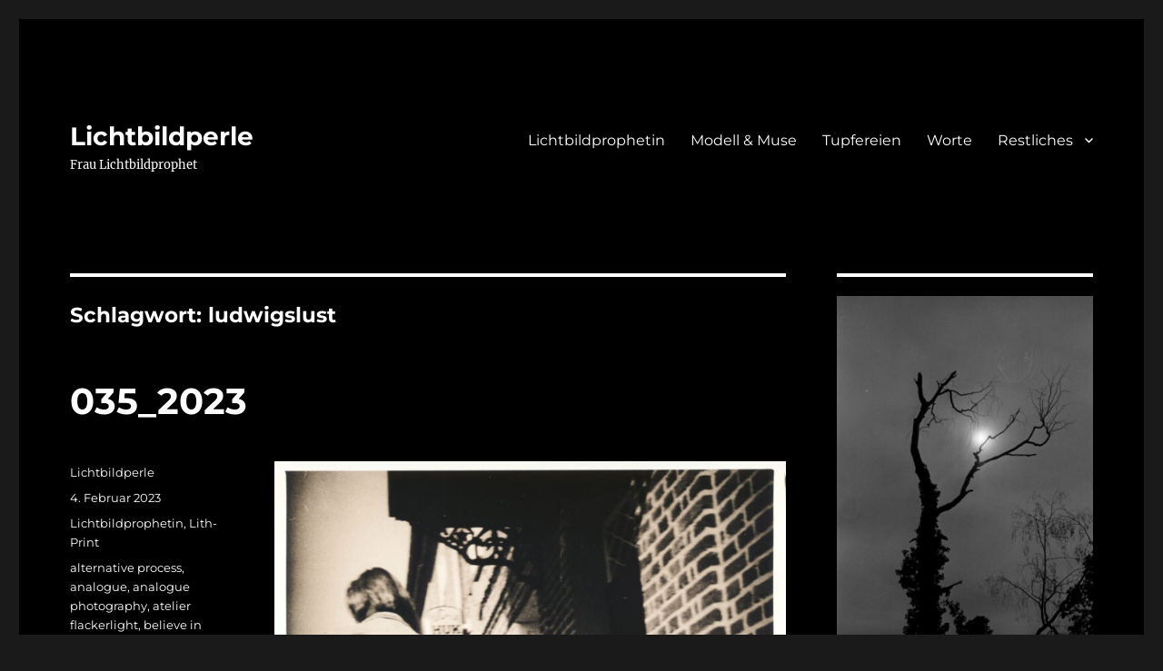

--- FILE ---
content_type: text/html; charset=UTF-8
request_url: https://lichtbildperle.de/tag/ludwigslust/
body_size: 120662
content:
<!DOCTYPE html>
<html lang="de" class="no-js">
<head>
	<meta charset="UTF-8">
	<meta name="viewport" content="width=device-width, initial-scale=1.0">
	<link rel="profile" href="https://gmpg.org/xfn/11">
		<script>
(function(html){html.className = html.className.replace(/\bno-js\b/,'js')})(document.documentElement);
//# sourceURL=twentysixteen_javascript_detection
</script>
<title>ludwigslust &#8211; Lichtbildperle</title>
<meta name='robots' content='max-image-preview:large' />
<link rel="alternate" type="application/rss+xml" title="Lichtbildperle &raquo; Feed" href="https://lichtbildperle.de/feed/" />
<link rel="alternate" type="application/rss+xml" title="Lichtbildperle &raquo; Kommentar-Feed" href="https://lichtbildperle.de/comments/feed/" />
<link rel="alternate" type="application/rss+xml" title="Lichtbildperle &raquo; ludwigslust Schlagwort-Feed" href="https://lichtbildperle.de/tag/ludwigslust/feed/" />
<style id='wp-img-auto-sizes-contain-inline-css'>
img:is([sizes=auto i],[sizes^="auto," i]){contain-intrinsic-size:3000px 1500px}
/*# sourceURL=wp-img-auto-sizes-contain-inline-css */
</style>
<style id='wp-emoji-styles-inline-css'>

	img.wp-smiley, img.emoji {
		display: inline !important;
		border: none !important;
		box-shadow: none !important;
		height: 1em !important;
		width: 1em !important;
		margin: 0 0.07em !important;
		vertical-align: -0.1em !important;
		background: none !important;
		padding: 0 !important;
	}
/*# sourceURL=wp-emoji-styles-inline-css */
</style>
<style id='wp-block-library-inline-css'>
:root{--wp-block-synced-color:#7a00df;--wp-block-synced-color--rgb:122,0,223;--wp-bound-block-color:var(--wp-block-synced-color);--wp-editor-canvas-background:#ddd;--wp-admin-theme-color:#007cba;--wp-admin-theme-color--rgb:0,124,186;--wp-admin-theme-color-darker-10:#006ba1;--wp-admin-theme-color-darker-10--rgb:0,107,160.5;--wp-admin-theme-color-darker-20:#005a87;--wp-admin-theme-color-darker-20--rgb:0,90,135;--wp-admin-border-width-focus:2px}@media (min-resolution:192dpi){:root{--wp-admin-border-width-focus:1.5px}}.wp-element-button{cursor:pointer}:root .has-very-light-gray-background-color{background-color:#eee}:root .has-very-dark-gray-background-color{background-color:#313131}:root .has-very-light-gray-color{color:#eee}:root .has-very-dark-gray-color{color:#313131}:root .has-vivid-green-cyan-to-vivid-cyan-blue-gradient-background{background:linear-gradient(135deg,#00d084,#0693e3)}:root .has-purple-crush-gradient-background{background:linear-gradient(135deg,#34e2e4,#4721fb 50%,#ab1dfe)}:root .has-hazy-dawn-gradient-background{background:linear-gradient(135deg,#faaca8,#dad0ec)}:root .has-subdued-olive-gradient-background{background:linear-gradient(135deg,#fafae1,#67a671)}:root .has-atomic-cream-gradient-background{background:linear-gradient(135deg,#fdd79a,#004a59)}:root .has-nightshade-gradient-background{background:linear-gradient(135deg,#330968,#31cdcf)}:root .has-midnight-gradient-background{background:linear-gradient(135deg,#020381,#2874fc)}:root{--wp--preset--font-size--normal:16px;--wp--preset--font-size--huge:42px}.has-regular-font-size{font-size:1em}.has-larger-font-size{font-size:2.625em}.has-normal-font-size{font-size:var(--wp--preset--font-size--normal)}.has-huge-font-size{font-size:var(--wp--preset--font-size--huge)}.has-text-align-center{text-align:center}.has-text-align-left{text-align:left}.has-text-align-right{text-align:right}.has-fit-text{white-space:nowrap!important}#end-resizable-editor-section{display:none}.aligncenter{clear:both}.items-justified-left{justify-content:flex-start}.items-justified-center{justify-content:center}.items-justified-right{justify-content:flex-end}.items-justified-space-between{justify-content:space-between}.screen-reader-text{border:0;clip-path:inset(50%);height:1px;margin:-1px;overflow:hidden;padding:0;position:absolute;width:1px;word-wrap:normal!important}.screen-reader-text:focus{background-color:#ddd;clip-path:none;color:#444;display:block;font-size:1em;height:auto;left:5px;line-height:normal;padding:15px 23px 14px;text-decoration:none;top:5px;width:auto;z-index:100000}html :where(.has-border-color){border-style:solid}html :where([style*=border-top-color]){border-top-style:solid}html :where([style*=border-right-color]){border-right-style:solid}html :where([style*=border-bottom-color]){border-bottom-style:solid}html :where([style*=border-left-color]){border-left-style:solid}html :where([style*=border-width]){border-style:solid}html :where([style*=border-top-width]){border-top-style:solid}html :where([style*=border-right-width]){border-right-style:solid}html :where([style*=border-bottom-width]){border-bottom-style:solid}html :where([style*=border-left-width]){border-left-style:solid}html :where(img[class*=wp-image-]){height:auto;max-width:100%}:where(figure){margin:0 0 1em}html :where(.is-position-sticky){--wp-admin--admin-bar--position-offset:var(--wp-admin--admin-bar--height,0px)}@media screen and (max-width:600px){html :where(.is-position-sticky){--wp-admin--admin-bar--position-offset:0px}}

/*# sourceURL=wp-block-library-inline-css */
</style><style id='wp-block-image-inline-css'>
.wp-block-image>a,.wp-block-image>figure>a{display:inline-block}.wp-block-image img{box-sizing:border-box;height:auto;max-width:100%;vertical-align:bottom}@media not (prefers-reduced-motion){.wp-block-image img.hide{visibility:hidden}.wp-block-image img.show{animation:show-content-image .4s}}.wp-block-image[style*=border-radius] img,.wp-block-image[style*=border-radius]>a{border-radius:inherit}.wp-block-image.has-custom-border img{box-sizing:border-box}.wp-block-image.aligncenter{text-align:center}.wp-block-image.alignfull>a,.wp-block-image.alignwide>a{width:100%}.wp-block-image.alignfull img,.wp-block-image.alignwide img{height:auto;width:100%}.wp-block-image .aligncenter,.wp-block-image .alignleft,.wp-block-image .alignright,.wp-block-image.aligncenter,.wp-block-image.alignleft,.wp-block-image.alignright{display:table}.wp-block-image .aligncenter>figcaption,.wp-block-image .alignleft>figcaption,.wp-block-image .alignright>figcaption,.wp-block-image.aligncenter>figcaption,.wp-block-image.alignleft>figcaption,.wp-block-image.alignright>figcaption{caption-side:bottom;display:table-caption}.wp-block-image .alignleft{float:left;margin:.5em 1em .5em 0}.wp-block-image .alignright{float:right;margin:.5em 0 .5em 1em}.wp-block-image .aligncenter{margin-left:auto;margin-right:auto}.wp-block-image :where(figcaption){margin-bottom:1em;margin-top:.5em}.wp-block-image.is-style-circle-mask img{border-radius:9999px}@supports ((-webkit-mask-image:none) or (mask-image:none)) or (-webkit-mask-image:none){.wp-block-image.is-style-circle-mask img{border-radius:0;-webkit-mask-image:url('data:image/svg+xml;utf8,<svg viewBox="0 0 100 100" xmlns="http://www.w3.org/2000/svg"><circle cx="50" cy="50" r="50"/></svg>');mask-image:url('data:image/svg+xml;utf8,<svg viewBox="0 0 100 100" xmlns="http://www.w3.org/2000/svg"><circle cx="50" cy="50" r="50"/></svg>');mask-mode:alpha;-webkit-mask-position:center;mask-position:center;-webkit-mask-repeat:no-repeat;mask-repeat:no-repeat;-webkit-mask-size:contain;mask-size:contain}}:root :where(.wp-block-image.is-style-rounded img,.wp-block-image .is-style-rounded img){border-radius:9999px}.wp-block-image figure{margin:0}.wp-lightbox-container{display:flex;flex-direction:column;position:relative}.wp-lightbox-container img{cursor:zoom-in}.wp-lightbox-container img:hover+button{opacity:1}.wp-lightbox-container button{align-items:center;backdrop-filter:blur(16px) saturate(180%);background-color:#5a5a5a40;border:none;border-radius:4px;cursor:zoom-in;display:flex;height:20px;justify-content:center;opacity:0;padding:0;position:absolute;right:16px;text-align:center;top:16px;width:20px;z-index:100}@media not (prefers-reduced-motion){.wp-lightbox-container button{transition:opacity .2s ease}}.wp-lightbox-container button:focus-visible{outline:3px auto #5a5a5a40;outline:3px auto -webkit-focus-ring-color;outline-offset:3px}.wp-lightbox-container button:hover{cursor:pointer;opacity:1}.wp-lightbox-container button:focus{opacity:1}.wp-lightbox-container button:focus,.wp-lightbox-container button:hover,.wp-lightbox-container button:not(:hover):not(:active):not(.has-background){background-color:#5a5a5a40;border:none}.wp-lightbox-overlay{box-sizing:border-box;cursor:zoom-out;height:100vh;left:0;overflow:hidden;position:fixed;top:0;visibility:hidden;width:100%;z-index:100000}.wp-lightbox-overlay .close-button{align-items:center;cursor:pointer;display:flex;justify-content:center;min-height:40px;min-width:40px;padding:0;position:absolute;right:calc(env(safe-area-inset-right) + 16px);top:calc(env(safe-area-inset-top) + 16px);z-index:5000000}.wp-lightbox-overlay .close-button:focus,.wp-lightbox-overlay .close-button:hover,.wp-lightbox-overlay .close-button:not(:hover):not(:active):not(.has-background){background:none;border:none}.wp-lightbox-overlay .lightbox-image-container{height:var(--wp--lightbox-container-height);left:50%;overflow:hidden;position:absolute;top:50%;transform:translate(-50%,-50%);transform-origin:top left;width:var(--wp--lightbox-container-width);z-index:9999999999}.wp-lightbox-overlay .wp-block-image{align-items:center;box-sizing:border-box;display:flex;height:100%;justify-content:center;margin:0;position:relative;transform-origin:0 0;width:100%;z-index:3000000}.wp-lightbox-overlay .wp-block-image img{height:var(--wp--lightbox-image-height);min-height:var(--wp--lightbox-image-height);min-width:var(--wp--lightbox-image-width);width:var(--wp--lightbox-image-width)}.wp-lightbox-overlay .wp-block-image figcaption{display:none}.wp-lightbox-overlay button{background:none;border:none}.wp-lightbox-overlay .scrim{background-color:#fff;height:100%;opacity:.9;position:absolute;width:100%;z-index:2000000}.wp-lightbox-overlay.active{visibility:visible}@media not (prefers-reduced-motion){.wp-lightbox-overlay.active{animation:turn-on-visibility .25s both}.wp-lightbox-overlay.active img{animation:turn-on-visibility .35s both}.wp-lightbox-overlay.show-closing-animation:not(.active){animation:turn-off-visibility .35s both}.wp-lightbox-overlay.show-closing-animation:not(.active) img{animation:turn-off-visibility .25s both}.wp-lightbox-overlay.zoom.active{animation:none;opacity:1;visibility:visible}.wp-lightbox-overlay.zoom.active .lightbox-image-container{animation:lightbox-zoom-in .4s}.wp-lightbox-overlay.zoom.active .lightbox-image-container img{animation:none}.wp-lightbox-overlay.zoom.active .scrim{animation:turn-on-visibility .4s forwards}.wp-lightbox-overlay.zoom.show-closing-animation:not(.active){animation:none}.wp-lightbox-overlay.zoom.show-closing-animation:not(.active) .lightbox-image-container{animation:lightbox-zoom-out .4s}.wp-lightbox-overlay.zoom.show-closing-animation:not(.active) .lightbox-image-container img{animation:none}.wp-lightbox-overlay.zoom.show-closing-animation:not(.active) .scrim{animation:turn-off-visibility .4s forwards}}@keyframes show-content-image{0%{visibility:hidden}99%{visibility:hidden}to{visibility:visible}}@keyframes turn-on-visibility{0%{opacity:0}to{opacity:1}}@keyframes turn-off-visibility{0%{opacity:1;visibility:visible}99%{opacity:0;visibility:visible}to{opacity:0;visibility:hidden}}@keyframes lightbox-zoom-in{0%{transform:translate(calc((-100vw + var(--wp--lightbox-scrollbar-width))/2 + var(--wp--lightbox-initial-left-position)),calc(-50vh + var(--wp--lightbox-initial-top-position))) scale(var(--wp--lightbox-scale))}to{transform:translate(-50%,-50%) scale(1)}}@keyframes lightbox-zoom-out{0%{transform:translate(-50%,-50%) scale(1);visibility:visible}99%{visibility:visible}to{transform:translate(calc((-100vw + var(--wp--lightbox-scrollbar-width))/2 + var(--wp--lightbox-initial-left-position)),calc(-50vh + var(--wp--lightbox-initial-top-position))) scale(var(--wp--lightbox-scale));visibility:hidden}}
/*# sourceURL=https://lichtbildperle.de/wp-includes/blocks/image/style.min.css */
</style>
<style id='wp-block-image-theme-inline-css'>
:root :where(.wp-block-image figcaption){color:#555;font-size:13px;text-align:center}.is-dark-theme :root :where(.wp-block-image figcaption){color:#ffffffa6}.wp-block-image{margin:0 0 1em}
/*# sourceURL=https://lichtbildperle.de/wp-includes/blocks/image/theme.min.css */
</style>
<style id='global-styles-inline-css'>
:root{--wp--preset--aspect-ratio--square: 1;--wp--preset--aspect-ratio--4-3: 4/3;--wp--preset--aspect-ratio--3-4: 3/4;--wp--preset--aspect-ratio--3-2: 3/2;--wp--preset--aspect-ratio--2-3: 2/3;--wp--preset--aspect-ratio--16-9: 16/9;--wp--preset--aspect-ratio--9-16: 9/16;--wp--preset--color--black: #000000;--wp--preset--color--cyan-bluish-gray: #abb8c3;--wp--preset--color--white: #fff;--wp--preset--color--pale-pink: #f78da7;--wp--preset--color--vivid-red: #cf2e2e;--wp--preset--color--luminous-vivid-orange: #ff6900;--wp--preset--color--luminous-vivid-amber: #fcb900;--wp--preset--color--light-green-cyan: #7bdcb5;--wp--preset--color--vivid-green-cyan: #00d084;--wp--preset--color--pale-cyan-blue: #8ed1fc;--wp--preset--color--vivid-cyan-blue: #0693e3;--wp--preset--color--vivid-purple: #9b51e0;--wp--preset--color--dark-gray: #1a1a1a;--wp--preset--color--medium-gray: #686868;--wp--preset--color--light-gray: #e5e5e5;--wp--preset--color--blue-gray: #4d545c;--wp--preset--color--bright-blue: #007acc;--wp--preset--color--light-blue: #9adffd;--wp--preset--color--dark-brown: #402b30;--wp--preset--color--medium-brown: #774e24;--wp--preset--color--dark-red: #640c1f;--wp--preset--color--bright-red: #ff675f;--wp--preset--color--yellow: #ffef8e;--wp--preset--gradient--vivid-cyan-blue-to-vivid-purple: linear-gradient(135deg,rgb(6,147,227) 0%,rgb(155,81,224) 100%);--wp--preset--gradient--light-green-cyan-to-vivid-green-cyan: linear-gradient(135deg,rgb(122,220,180) 0%,rgb(0,208,130) 100%);--wp--preset--gradient--luminous-vivid-amber-to-luminous-vivid-orange: linear-gradient(135deg,rgb(252,185,0) 0%,rgb(255,105,0) 100%);--wp--preset--gradient--luminous-vivid-orange-to-vivid-red: linear-gradient(135deg,rgb(255,105,0) 0%,rgb(207,46,46) 100%);--wp--preset--gradient--very-light-gray-to-cyan-bluish-gray: linear-gradient(135deg,rgb(238,238,238) 0%,rgb(169,184,195) 100%);--wp--preset--gradient--cool-to-warm-spectrum: linear-gradient(135deg,rgb(74,234,220) 0%,rgb(151,120,209) 20%,rgb(207,42,186) 40%,rgb(238,44,130) 60%,rgb(251,105,98) 80%,rgb(254,248,76) 100%);--wp--preset--gradient--blush-light-purple: linear-gradient(135deg,rgb(255,206,236) 0%,rgb(152,150,240) 100%);--wp--preset--gradient--blush-bordeaux: linear-gradient(135deg,rgb(254,205,165) 0%,rgb(254,45,45) 50%,rgb(107,0,62) 100%);--wp--preset--gradient--luminous-dusk: linear-gradient(135deg,rgb(255,203,112) 0%,rgb(199,81,192) 50%,rgb(65,88,208) 100%);--wp--preset--gradient--pale-ocean: linear-gradient(135deg,rgb(255,245,203) 0%,rgb(182,227,212) 50%,rgb(51,167,181) 100%);--wp--preset--gradient--electric-grass: linear-gradient(135deg,rgb(202,248,128) 0%,rgb(113,206,126) 100%);--wp--preset--gradient--midnight: linear-gradient(135deg,rgb(2,3,129) 0%,rgb(40,116,252) 100%);--wp--preset--font-size--small: 13px;--wp--preset--font-size--medium: 20px;--wp--preset--font-size--large: 36px;--wp--preset--font-size--x-large: 42px;--wp--preset--spacing--20: 0.44rem;--wp--preset--spacing--30: 0.67rem;--wp--preset--spacing--40: 1rem;--wp--preset--spacing--50: 1.5rem;--wp--preset--spacing--60: 2.25rem;--wp--preset--spacing--70: 3.38rem;--wp--preset--spacing--80: 5.06rem;--wp--preset--shadow--natural: 6px 6px 9px rgba(0, 0, 0, 0.2);--wp--preset--shadow--deep: 12px 12px 50px rgba(0, 0, 0, 0.4);--wp--preset--shadow--sharp: 6px 6px 0px rgba(0, 0, 0, 0.2);--wp--preset--shadow--outlined: 6px 6px 0px -3px rgb(255, 255, 255), 6px 6px rgb(0, 0, 0);--wp--preset--shadow--crisp: 6px 6px 0px rgb(0, 0, 0);}:where(.is-layout-flex){gap: 0.5em;}:where(.is-layout-grid){gap: 0.5em;}body .is-layout-flex{display: flex;}.is-layout-flex{flex-wrap: wrap;align-items: center;}.is-layout-flex > :is(*, div){margin: 0;}body .is-layout-grid{display: grid;}.is-layout-grid > :is(*, div){margin: 0;}:where(.wp-block-columns.is-layout-flex){gap: 2em;}:where(.wp-block-columns.is-layout-grid){gap: 2em;}:where(.wp-block-post-template.is-layout-flex){gap: 1.25em;}:where(.wp-block-post-template.is-layout-grid){gap: 1.25em;}.has-black-color{color: var(--wp--preset--color--black) !important;}.has-cyan-bluish-gray-color{color: var(--wp--preset--color--cyan-bluish-gray) !important;}.has-white-color{color: var(--wp--preset--color--white) !important;}.has-pale-pink-color{color: var(--wp--preset--color--pale-pink) !important;}.has-vivid-red-color{color: var(--wp--preset--color--vivid-red) !important;}.has-luminous-vivid-orange-color{color: var(--wp--preset--color--luminous-vivid-orange) !important;}.has-luminous-vivid-amber-color{color: var(--wp--preset--color--luminous-vivid-amber) !important;}.has-light-green-cyan-color{color: var(--wp--preset--color--light-green-cyan) !important;}.has-vivid-green-cyan-color{color: var(--wp--preset--color--vivid-green-cyan) !important;}.has-pale-cyan-blue-color{color: var(--wp--preset--color--pale-cyan-blue) !important;}.has-vivid-cyan-blue-color{color: var(--wp--preset--color--vivid-cyan-blue) !important;}.has-vivid-purple-color{color: var(--wp--preset--color--vivid-purple) !important;}.has-black-background-color{background-color: var(--wp--preset--color--black) !important;}.has-cyan-bluish-gray-background-color{background-color: var(--wp--preset--color--cyan-bluish-gray) !important;}.has-white-background-color{background-color: var(--wp--preset--color--white) !important;}.has-pale-pink-background-color{background-color: var(--wp--preset--color--pale-pink) !important;}.has-vivid-red-background-color{background-color: var(--wp--preset--color--vivid-red) !important;}.has-luminous-vivid-orange-background-color{background-color: var(--wp--preset--color--luminous-vivid-orange) !important;}.has-luminous-vivid-amber-background-color{background-color: var(--wp--preset--color--luminous-vivid-amber) !important;}.has-light-green-cyan-background-color{background-color: var(--wp--preset--color--light-green-cyan) !important;}.has-vivid-green-cyan-background-color{background-color: var(--wp--preset--color--vivid-green-cyan) !important;}.has-pale-cyan-blue-background-color{background-color: var(--wp--preset--color--pale-cyan-blue) !important;}.has-vivid-cyan-blue-background-color{background-color: var(--wp--preset--color--vivid-cyan-blue) !important;}.has-vivid-purple-background-color{background-color: var(--wp--preset--color--vivid-purple) !important;}.has-black-border-color{border-color: var(--wp--preset--color--black) !important;}.has-cyan-bluish-gray-border-color{border-color: var(--wp--preset--color--cyan-bluish-gray) !important;}.has-white-border-color{border-color: var(--wp--preset--color--white) !important;}.has-pale-pink-border-color{border-color: var(--wp--preset--color--pale-pink) !important;}.has-vivid-red-border-color{border-color: var(--wp--preset--color--vivid-red) !important;}.has-luminous-vivid-orange-border-color{border-color: var(--wp--preset--color--luminous-vivid-orange) !important;}.has-luminous-vivid-amber-border-color{border-color: var(--wp--preset--color--luminous-vivid-amber) !important;}.has-light-green-cyan-border-color{border-color: var(--wp--preset--color--light-green-cyan) !important;}.has-vivid-green-cyan-border-color{border-color: var(--wp--preset--color--vivid-green-cyan) !important;}.has-pale-cyan-blue-border-color{border-color: var(--wp--preset--color--pale-cyan-blue) !important;}.has-vivid-cyan-blue-border-color{border-color: var(--wp--preset--color--vivid-cyan-blue) !important;}.has-vivid-purple-border-color{border-color: var(--wp--preset--color--vivid-purple) !important;}.has-vivid-cyan-blue-to-vivid-purple-gradient-background{background: var(--wp--preset--gradient--vivid-cyan-blue-to-vivid-purple) !important;}.has-light-green-cyan-to-vivid-green-cyan-gradient-background{background: var(--wp--preset--gradient--light-green-cyan-to-vivid-green-cyan) !important;}.has-luminous-vivid-amber-to-luminous-vivid-orange-gradient-background{background: var(--wp--preset--gradient--luminous-vivid-amber-to-luminous-vivid-orange) !important;}.has-luminous-vivid-orange-to-vivid-red-gradient-background{background: var(--wp--preset--gradient--luminous-vivid-orange-to-vivid-red) !important;}.has-very-light-gray-to-cyan-bluish-gray-gradient-background{background: var(--wp--preset--gradient--very-light-gray-to-cyan-bluish-gray) !important;}.has-cool-to-warm-spectrum-gradient-background{background: var(--wp--preset--gradient--cool-to-warm-spectrum) !important;}.has-blush-light-purple-gradient-background{background: var(--wp--preset--gradient--blush-light-purple) !important;}.has-blush-bordeaux-gradient-background{background: var(--wp--preset--gradient--blush-bordeaux) !important;}.has-luminous-dusk-gradient-background{background: var(--wp--preset--gradient--luminous-dusk) !important;}.has-pale-ocean-gradient-background{background: var(--wp--preset--gradient--pale-ocean) !important;}.has-electric-grass-gradient-background{background: var(--wp--preset--gradient--electric-grass) !important;}.has-midnight-gradient-background{background: var(--wp--preset--gradient--midnight) !important;}.has-small-font-size{font-size: var(--wp--preset--font-size--small) !important;}.has-medium-font-size{font-size: var(--wp--preset--font-size--medium) !important;}.has-large-font-size{font-size: var(--wp--preset--font-size--large) !important;}.has-x-large-font-size{font-size: var(--wp--preset--font-size--x-large) !important;}
/*# sourceURL=global-styles-inline-css */
</style>

<style id='classic-theme-styles-inline-css'>
/*! This file is auto-generated */
.wp-block-button__link{color:#fff;background-color:#32373c;border-radius:9999px;box-shadow:none;text-decoration:none;padding:calc(.667em + 2px) calc(1.333em + 2px);font-size:1.125em}.wp-block-file__button{background:#32373c;color:#fff;text-decoration:none}
/*# sourceURL=/wp-includes/css/classic-themes.min.css */
</style>
<link rel='stylesheet' id='catch-infinite-scroll-css' href='https://lichtbildperle.de/wp-content/plugins/catch-infinite-scroll/public/css/catch-infinite-scroll-public.css?ver=2.0.8' media='all' />
<link rel='stylesheet' id='math-captcha-frontend-css' href='https://lichtbildperle.de/wp-content/plugins/wp-math-captcha/css/frontend.css?ver=6.9' media='all' />
<link rel='stylesheet' id='twentysixteen-fonts-css' href='https://lichtbildperle.de/wp-content/themes/twentysixteen/fonts/merriweather-plus-montserrat-plus-inconsolata.css?ver=20230328' media='all' />
<link rel='stylesheet' id='genericons-css' href='https://lichtbildperle.de/wp-content/themes/twentysixteen/genericons/genericons.css?ver=20251101' media='all' />
<link rel='stylesheet' id='twentysixteen-style-css' href='https://lichtbildperle.de/wp-content/themes/twentysixteen/style.css?ver=20251202' media='all' />
<style id='twentysixteen-style-inline-css'>

		/* Custom Page Background Color */
		.site {
			background-color: #000000;
		}

		mark,
		ins,
		button,
		button[disabled]:hover,
		button[disabled]:focus,
		input[type="button"],
		input[type="button"][disabled]:hover,
		input[type="button"][disabled]:focus,
		input[type="reset"],
		input[type="reset"][disabled]:hover,
		input[type="reset"][disabled]:focus,
		input[type="submit"],
		input[type="submit"][disabled]:hover,
		input[type="submit"][disabled]:focus,
		.menu-toggle.toggled-on,
		.menu-toggle.toggled-on:hover,
		.menu-toggle.toggled-on:focus,
		.pagination .prev,
		.pagination .next,
		.pagination .prev:hover,
		.pagination .prev:focus,
		.pagination .next:hover,
		.pagination .next:focus,
		.pagination .nav-links:before,
		.pagination .nav-links:after,
		.widget_calendar tbody a,
		.widget_calendar tbody a:hover,
		.widget_calendar tbody a:focus,
		.page-links a,
		.page-links a:hover,
		.page-links a:focus {
			color: #000000;
		}

		@media screen and (min-width: 56.875em) {
			.main-navigation ul ul li {
				background-color: #000000;
			}

			.main-navigation ul ul:after {
				border-top-color: #000000;
				border-bottom-color: #000000;
			}
		}
	

		/* Custom Link Color */
		.menu-toggle:hover,
		.menu-toggle:focus,
		a,
		.main-navigation a:hover,
		.main-navigation a:focus,
		.dropdown-toggle:hover,
		.dropdown-toggle:focus,
		.social-navigation a:hover:before,
		.social-navigation a:focus:before,
		.post-navigation a:hover .post-title,
		.post-navigation a:focus .post-title,
		.tagcloud a:hover,
		.tagcloud a:focus,
		.site-branding .site-title a:hover,
		.site-branding .site-title a:focus,
		.entry-title a:hover,
		.entry-title a:focus,
		.entry-footer a:hover,
		.entry-footer a:focus,
		.comment-metadata a:hover,
		.comment-metadata a:focus,
		.pingback .comment-edit-link:hover,
		.pingback .comment-edit-link:focus,
		.comment-reply-link,
		.comment-reply-link:hover,
		.comment-reply-link:focus,
		.required,
		.site-info a:hover,
		.site-info a:focus {
			color: #ffffff;
		}

		mark,
		ins,
		button:hover,
		button:focus,
		input[type="button"]:hover,
		input[type="button"]:focus,
		input[type="reset"]:hover,
		input[type="reset"]:focus,
		input[type="submit"]:hover,
		input[type="submit"]:focus,
		.pagination .prev:hover,
		.pagination .prev:focus,
		.pagination .next:hover,
		.pagination .next:focus,
		.widget_calendar tbody a,
		.page-links a:hover,
		.page-links a:focus {
			background-color: #ffffff;
		}

		input[type="date"]:focus,
		input[type="time"]:focus,
		input[type="datetime-local"]:focus,
		input[type="week"]:focus,
		input[type="month"]:focus,
		input[type="text"]:focus,
		input[type="email"]:focus,
		input[type="url"]:focus,
		input[type="password"]:focus,
		input[type="search"]:focus,
		input[type="tel"]:focus,
		input[type="number"]:focus,
		textarea:focus,
		.tagcloud a:hover,
		.tagcloud a:focus,
		.menu-toggle:hover,
		.menu-toggle:focus {
			border-color: #ffffff;
		}

		@media screen and (min-width: 56.875em) {
			.main-navigation li:hover > a,
			.main-navigation li.focus > a {
				color: #ffffff;
			}
		}
	

		/* Custom Main Text Color */
		body,
		blockquote cite,
		blockquote small,
		.main-navigation a,
		.menu-toggle,
		.dropdown-toggle,
		.social-navigation a,
		.post-navigation a,
		.pagination a:hover,
		.pagination a:focus,
		.widget-title a,
		.site-branding .site-title a,
		.entry-title a,
		.page-links > .page-links-title,
		.comment-author,
		.comment-reply-title small a:hover,
		.comment-reply-title small a:focus {
			color: #ffffff;
		}

		blockquote,
		.menu-toggle.toggled-on,
		.menu-toggle.toggled-on:hover,
		.menu-toggle.toggled-on:focus,
		.post-navigation,
		.post-navigation div + div,
		.pagination,
		.widget,
		.page-header,
		.page-links a,
		.comments-title,
		.comment-reply-title {
			border-color: #ffffff;
		}

		button,
		button[disabled]:hover,
		button[disabled]:focus,
		input[type="button"],
		input[type="button"][disabled]:hover,
		input[type="button"][disabled]:focus,
		input[type="reset"],
		input[type="reset"][disabled]:hover,
		input[type="reset"][disabled]:focus,
		input[type="submit"],
		input[type="submit"][disabled]:hover,
		input[type="submit"][disabled]:focus,
		.menu-toggle.toggled-on,
		.menu-toggle.toggled-on:hover,
		.menu-toggle.toggled-on:focus,
		.pagination:before,
		.pagination:after,
		.pagination .prev,
		.pagination .next,
		.page-links a {
			background-color: #ffffff;
		}

		/* Border Color */
		fieldset,
		pre,
		abbr,
		acronym,
		table,
		th,
		td,
		input[type="date"],
		input[type="time"],
		input[type="datetime-local"],
		input[type="week"],
		input[type="month"],
		input[type="text"],
		input[type="email"],
		input[type="url"],
		input[type="password"],
		input[type="search"],
		input[type="tel"],
		input[type="number"],
		textarea,
		.main-navigation li,
		.main-navigation .primary-menu,
		.menu-toggle,
		.dropdown-toggle:after,
		.social-navigation a,
		.image-navigation,
		.comment-navigation,
		.tagcloud a,
		.entry-content,
		.entry-summary,
		.page-links a,
		.page-links > span,
		.comment-list article,
		.comment-list .pingback,
		.comment-list .trackback,
		.comment-reply-link,
		.no-comments,
		.widecolumn .mu_register .mu_alert {
			border-color: rgba( 255, 255, 255, 0.2);
		}

		hr,
		code {
			background-color: rgba( 255, 255, 255, 0.2);
		}

		@media screen and (min-width: 56.875em) {
			.main-navigation ul ul,
			.main-navigation ul ul li {
				border-color: rgba( 255, 255, 255, 0.2);
			}

			.main-navigation ul ul:before {
				border-top-color: rgba( 255, 255, 255, 0.2);
				border-bottom-color: rgba( 255, 255, 255, 0.2);
			}
		}
	

		/* Custom Secondary Text Color */

		/**
		 * IE8 and earlier will drop any block with CSS3 selectors.
		 * Do not combine these styles with the next block.
		 */
		body:not(.search-results) .entry-summary {
			color: #ffffff;
		}

		blockquote,
		.post-password-form label,
		a:hover,
		a:focus,
		a:active,
		.post-navigation .meta-nav,
		.image-navigation,
		.comment-navigation,
		.widget_recent_entries .post-date,
		.widget_rss .rss-date,
		.widget_rss cite,
		.site-description,
		.author-bio,
		.entry-footer,
		.entry-footer a,
		.sticky-post,
		.taxonomy-description,
		.entry-caption,
		.comment-metadata,
		.pingback .edit-link,
		.comment-metadata a,
		.pingback .comment-edit-link,
		.comment-form label,
		.comment-notes,
		.comment-awaiting-moderation,
		.logged-in-as,
		.form-allowed-tags,
		.site-info,
		.site-info a,
		.wp-caption .wp-caption-text,
		.gallery-caption,
		.widecolumn label,
		.widecolumn .mu_register label {
			color: #ffffff;
		}

		.widget_calendar tbody a:hover,
		.widget_calendar tbody a:focus {
			background-color: #ffffff;
		}
	
/*# sourceURL=twentysixteen-style-inline-css */
</style>
<link rel='stylesheet' id='twentysixteen-block-style-css' href='https://lichtbildperle.de/wp-content/themes/twentysixteen/css/blocks.css?ver=20240817' media='all' />
<script src="https://lichtbildperle.de/wp-includes/js/jquery/jquery.min.js?ver=3.7.1" id="jquery-core-js"></script>
<script src="https://lichtbildperle.de/wp-includes/js/jquery/jquery-migrate.min.js?ver=3.4.1" id="jquery-migrate-js"></script>
<script id="catch-infinite-scroll-js-extra">
var selector = {"jetpack_enabled":"","image":"https://lichtbildperle.de/wp-content/plugins/catch-infinite-scroll/image/loader.gif","load_more_text":"Load More","finish_text":"No more items to display","event":"scroll","navigationSelector":"nav.navigation, nav#nav-below","nextSelector":"nav.navigation .nav-links a.next, nav.navigation .nav-links .nav-previous a, nav#nav-below .nav-previous a","contentSelector":"#content","itemSelector":"article.status-publish","type":"post","theme":"twentysixteen"};
//# sourceURL=catch-infinite-scroll-js-extra
</script>
<script src="https://lichtbildperle.de/wp-content/plugins/catch-infinite-scroll/public/js/catch-infinite-scroll-public.js?ver=2.0.8" id="catch-infinite-scroll-js"></script>
<script id="twentysixteen-script-js-extra">
var screenReaderText = {"expand":"Untermen\u00fc \u00f6ffnen","collapse":"Untermen\u00fc schlie\u00dfen"};
//# sourceURL=twentysixteen-script-js-extra
</script>
<script src="https://lichtbildperle.de/wp-content/themes/twentysixteen/js/functions.js?ver=20230629" id="twentysixteen-script-js" defer data-wp-strategy="defer"></script>
<link rel="https://api.w.org/" href="https://lichtbildperle.de/wp-json/" /><link rel="alternate" title="JSON" type="application/json" href="https://lichtbildperle.de/wp-json/wp/v2/tags/603" /><link rel="EditURI" type="application/rsd+xml" title="RSD" href="https://lichtbildperle.de/xmlrpc.php?rsd" />
<meta name="generator" content="WordPress 6.9" />
<style>.recentcomments a{display:inline !important;padding:0 !important;margin:0 !important;}</style><link rel="icon" href="https://lichtbildperle.de/wp-content/uploads/2022/05/cropped-IMG_7933-32x32.jpeg" sizes="32x32" />
<link rel="icon" href="https://lichtbildperle.de/wp-content/uploads/2022/05/cropped-IMG_7933-192x192.jpeg" sizes="192x192" />
<link rel="apple-touch-icon" href="https://lichtbildperle.de/wp-content/uploads/2022/05/cropped-IMG_7933-180x180.jpeg" />
<meta name="msapplication-TileImage" content="https://lichtbildperle.de/wp-content/uploads/2022/05/cropped-IMG_7933-270x270.jpeg" />
</head>

<body class="archive tag tag-ludwigslust tag-603 wp-embed-responsive wp-theme-twentysixteen group-blog hfeed">
<div id="page" class="site">
	<div class="site-inner">
		<a class="skip-link screen-reader-text" href="#content">
			Zum Inhalt springen		</a>

		<header id="masthead" class="site-header">
			<div class="site-header-main">
				<div class="site-branding">
											<p class="site-title"><a href="https://lichtbildperle.de/" rel="home" >Lichtbildperle</a></p>
												<p class="site-description">Frau Lichtbildprophet</p>
									</div><!-- .site-branding -->

									<button id="menu-toggle" class="menu-toggle">Menü</button>

					<div id="site-header-menu" class="site-header-menu">
													<nav id="site-navigation" class="main-navigation" aria-label="Primäres Menü">
								<div class="menu-hauptmenue-container"><ul id="menu-hauptmenue" class="primary-menu"><li id="menu-item-57" class="menu-item menu-item-type-taxonomy menu-item-object-category menu-item-57"><a href="https://lichtbildperle.de/category/lichtbildprophetin/">Lichtbildprophetin</a></li>
<li id="menu-item-58" class="menu-item menu-item-type-taxonomy menu-item-object-category menu-item-58"><a href="https://lichtbildperle.de/category/modell-muse/">Modell &amp; Muse</a></li>
<li id="menu-item-59" class="menu-item menu-item-type-taxonomy menu-item-object-category menu-item-59"><a href="https://lichtbildperle.de/category/tupfereien/">Tupfereien</a></li>
<li id="menu-item-3289" class="menu-item menu-item-type-taxonomy menu-item-object-category menu-item-3289"><a href="https://lichtbildperle.de/category/ein-paar-worte/">Worte</a></li>
<li id="menu-item-537" class="menu-item menu-item-type-custom menu-item-object-custom menu-item-has-children menu-item-537"><a href="https://lichtbildperle.de/kontakt/">Restliches</a>
<ul class="sub-menu">
	<li id="menu-item-536" class="menu-item menu-item-type-post_type menu-item-object-page menu-item-536"><a href="https://lichtbildperle.de/mich/">Mich</a></li>
	<li id="menu-item-87" class="menu-item menu-item-type-post_type menu-item-object-page menu-item-87"><a href="https://lichtbildperle.de/kameras/">Kameras</a></li>
	<li id="menu-item-82" class="menu-item menu-item-type-post_type menu-item-object-page menu-item-82"><a href="https://lichtbildperle.de/kontakt/">Kontakt</a></li>
	<li id="menu-item-86" class="menu-item menu-item-type-post_type menu-item-object-page menu-item-privacy-policy menu-item-86"><a rel="privacy-policy" href="https://lichtbildperle.de/privacy-policy/">Datenschutzerklärung</a></li>
</ul>
</li>
</ul></div>							</nav><!-- .main-navigation -->
						
													<nav id="social-navigation" class="social-navigation" aria-label="Social-Links-Menü">
								<div class="menu-netzwerke-container"><ul id="menu-netzwerke" class="social-links-menu"><li id="menu-item-33" class="menu-item menu-item-type-custom menu-item-object-custom menu-item-33"><a href="https://www.instagram.com/zweifelnhoch2/?hl=de"><span class="screen-reader-text">Instagram</span></a></li>
<li id="menu-item-32" class="menu-item menu-item-type-custom menu-item-object-custom menu-item-32"><a href="https://twitter.com/ZweifelnHoch2"><span class="screen-reader-text">Twitter</span></a></li>
</ul></div>							</nav><!-- .social-navigation -->
											</div><!-- .site-header-menu -->
							</div><!-- .site-header-main -->

					</header><!-- .site-header -->

		<div id="content" class="site-content">

	<div id="primary" class="content-area">
		<main id="main" class="site-main">

		
			<header class="page-header">
				<h1 class="page-title">Schlagwort: <span>ludwigslust</span></h1>			</header><!-- .page-header -->

			
<article id="post-4853" class="post-4853 post type-post status-publish format-standard hentry category-lichtbildprophetin category-lith-print tag-alternative-process tag-analogue tag-analogue-photography tag-atelier-flackerlight tag-believe-in-film tag-berlin tag-black-and-white tag-black-and-white-photography tag-craft tag-darkroom tag-experimental-photography tag-expired-film tag-expired-photopaper tag-film-is-not-dead tag-handmade tag-i-shoot-film tag-lichtbildperle tag-lichtbildprophetin tag-life-in-analogue tag-life-is-analogue tag-lith-print tag-lith-process tag-lofi tag-lomo tag-lomo-lca tag-ludwigslust tag-non-standard tag-old-school-analogue tag-orwo-expired-photopaper tag-photo-art tag-photography tag-print tag-think-analog tag-unique tag-unique-print">
	<header class="entry-header">
		
		<h2 class="entry-title"><a href="https://lichtbildperle.de/lichtbildprophetin/lith-print/035_2023/" rel="bookmark">035_2023</a></h2>	</header><!-- .entry-header -->

	
	
	<div class="entry-content">
		<p><img fetchpriority="high" decoding="async" class="alignnone size-full wp-image-4851" src="https://lichtbildperle.de/wp-content/uploads/2023/02/2194_18x24.jpeg" alt="" width="800" height="1070" srcset="https://lichtbildperle.de/wp-content/uploads/2023/02/2194_18x24.jpeg 800w, https://lichtbildperle.de/wp-content/uploads/2023/02/2194_18x24-224x300.jpeg 224w, https://lichtbildperle.de/wp-content/uploads/2023/02/2194_18x24-766x1024.jpeg 766w, https://lichtbildperle.de/wp-content/uploads/2023/02/2194_18x24-768x1027.jpeg 768w" sizes="(max-width: 709px) 85vw, (max-width: 909px) 67vw, (max-width: 984px) 61vw, (max-width: 1362px) 45vw, 600px" /></p>
<p>Huk<br />
<strong>Nr. 2194</strong><br />
Original, Einzelstück, Fotopapier, ca. 18 x 24 cm<br />
<em><strong>(c)</strong> 2023 Lichtbildprophetin</em></p>
	</div><!-- .entry-content -->

	<footer class="entry-footer">
		<span class="byline"><span class="screen-reader-text">Autor </span><span class="author vcard"><a class="url fn n" href="https://lichtbildperle.de/author/admin/">Lichtbildperle</a></span></span><span class="posted-on"><span class="screen-reader-text">Veröffentlicht am </span><a href="https://lichtbildperle.de/lichtbildprophetin/lith-print/035_2023/" rel="bookmark"><time class="entry-date published" datetime="2023-02-04T06:04:48+01:00">4. Februar 2023</time><time class="updated" datetime="2023-02-03T15:23:06+01:00">3. Februar 2023</time></a></span><span class="cat-links"><span class="screen-reader-text">Kategorien </span><a href="https://lichtbildperle.de/category/lichtbildprophetin/" rel="category tag">Lichtbildprophetin</a>, <a href="https://lichtbildperle.de/category/lichtbildprophetin/lith-print/" rel="category tag">Lith-Print</a></span><span class="tags-links"><span class="screen-reader-text">Schlagwörter </span><a href="https://lichtbildperle.de/tag/alternative-process/" rel="tag">alternative process</a>, <a href="https://lichtbildperle.de/tag/analogue/" rel="tag">analogue</a>, <a href="https://lichtbildperle.de/tag/analogue-photography/" rel="tag">analogue photography</a>, <a href="https://lichtbildperle.de/tag/atelier-flackerlight/" rel="tag">atelier flackerlight</a>, <a href="https://lichtbildperle.de/tag/believe-in-film/" rel="tag">believe in film</a>, <a href="https://lichtbildperle.de/tag/berlin/" rel="tag">berlin</a>, <a href="https://lichtbildperle.de/tag/black-and-white/" rel="tag">black and white</a>, <a href="https://lichtbildperle.de/tag/black-and-white-photography/" rel="tag">black and white photography</a>, <a href="https://lichtbildperle.de/tag/craft/" rel="tag">craft</a>, <a href="https://lichtbildperle.de/tag/darkroom/" rel="tag">darkroom</a>, <a href="https://lichtbildperle.de/tag/experimental-photography/" rel="tag">experimental photography</a>, <a href="https://lichtbildperle.de/tag/expired-film/" rel="tag">expired film</a>, <a href="https://lichtbildperle.de/tag/expired-photopaper/" rel="tag">expired photopaper</a>, <a href="https://lichtbildperle.de/tag/film-is-not-dead/" rel="tag">film is not dead</a>, <a href="https://lichtbildperle.de/tag/handmade/" rel="tag">handmade</a>, <a href="https://lichtbildperle.de/tag/i-shoot-film/" rel="tag">i shoot film</a>, <a href="https://lichtbildperle.de/tag/lichtbildperle/" rel="tag">lichtbildperle</a>, <a href="https://lichtbildperle.de/tag/lichtbildprophetin/" rel="tag">lichtbildprophetin</a>, <a href="https://lichtbildperle.de/tag/life-in-analogue/" rel="tag">life in analogue</a>, <a href="https://lichtbildperle.de/tag/life-is-analogue/" rel="tag">life is analogue</a>, <a href="https://lichtbildperle.de/tag/lith-print/" rel="tag">lith print</a>, <a href="https://lichtbildperle.de/tag/lith-process/" rel="tag">lith process</a>, <a href="https://lichtbildperle.de/tag/lofi/" rel="tag">lofi</a>, <a href="https://lichtbildperle.de/tag/lomo/" rel="tag">lomo</a>, <a href="https://lichtbildperle.de/tag/lomo-lca/" rel="tag">lomo lca</a>, <a href="https://lichtbildperle.de/tag/ludwigslust/" rel="tag">ludwigslust</a>, <a href="https://lichtbildperle.de/tag/non-standard/" rel="tag">non-standard</a>, <a href="https://lichtbildperle.de/tag/old-school-analogue/" rel="tag">old school analogue</a>, <a href="https://lichtbildperle.de/tag/orwo-expired-photopaper/" rel="tag">orwo expired photopaper</a>, <a href="https://lichtbildperle.de/tag/photo-art/" rel="tag">photo art</a>, <a href="https://lichtbildperle.de/tag/photography/" rel="tag">photography</a>, <a href="https://lichtbildperle.de/tag/print/" rel="tag">print</a>, <a href="https://lichtbildperle.de/tag/think-analog/" rel="tag">think analog</a>, <a href="https://lichtbildperle.de/tag/unique/" rel="tag">unique</a>, <a href="https://lichtbildperle.de/tag/unique-print/" rel="tag">unique print</a></span>			</footer><!-- .entry-footer -->
</article><!-- #post-4853 -->

<article id="post-4852" class="post-4852 post type-post status-publish format-standard hentry category-lichtbildprophetin category-lith-print tag-alternative-process tag-analogue tag-analogue-photography tag-atelier-flackerlight tag-believe-in-film tag-berlin tag-black-and-white tag-black-and-white-photography tag-craft tag-darkroom tag-experimental-photography tag-expired-film tag-expired-photopaper tag-film-is-not-dead tag-handmade tag-i-shoot-film tag-lichtbildperle tag-lichtbildprophetin tag-life-in-analogue tag-life-is-analogue tag-lith-print tag-lith-process tag-lofi tag-lomo tag-lomo-lca tag-ludwigslust tag-non-standard tag-old-school-analogue tag-orwo-expired-photopaper tag-photo-art tag-photography tag-print tag-think-analog tag-unique tag-unique-print">
	<header class="entry-header">
		
		<h2 class="entry-title"><a href="https://lichtbildperle.de/lichtbildprophetin/lith-print/034_2023/" rel="bookmark">034_2023</a></h2>	</header><!-- .entry-header -->

	
	
	<div class="entry-content">
		<p><img decoding="async" class="alignnone size-full wp-image-4850" src="https://lichtbildperle.de/wp-content/uploads/2023/02/2224_18x24.jpeg" alt="" width="800" height="1073" srcset="https://lichtbildperle.de/wp-content/uploads/2023/02/2224_18x24.jpeg 800w, https://lichtbildperle.de/wp-content/uploads/2023/02/2224_18x24-224x300.jpeg 224w, https://lichtbildperle.de/wp-content/uploads/2023/02/2224_18x24-763x1024.jpeg 763w, https://lichtbildperle.de/wp-content/uploads/2023/02/2224_18x24-768x1030.jpeg 768w" sizes="(max-width: 709px) 85vw, (max-width: 909px) 67vw, (max-width: 984px) 61vw, (max-width: 1362px) 45vw, 600px" /></p>
<p>KK<br />
<strong>Nr. 2224</strong><br />
Original, Einzelstück, Fotopapier, ca. 18 x 24 cm<br />
<em><strong>(c)</strong> 2023 Lichtbildprophetin</em></p>
	</div><!-- .entry-content -->

	<footer class="entry-footer">
		<span class="byline"><span class="screen-reader-text">Autor </span><span class="author vcard"><a class="url fn n" href="https://lichtbildperle.de/author/admin/">Lichtbildperle</a></span></span><span class="posted-on"><span class="screen-reader-text">Veröffentlicht am </span><a href="https://lichtbildperle.de/lichtbildprophetin/lith-print/034_2023/" rel="bookmark"><time class="entry-date published updated" datetime="2023-02-03T15:23:36+01:00">3. Februar 2023</time></a></span><span class="cat-links"><span class="screen-reader-text">Kategorien </span><a href="https://lichtbildperle.de/category/lichtbildprophetin/" rel="category tag">Lichtbildprophetin</a>, <a href="https://lichtbildperle.de/category/lichtbildprophetin/lith-print/" rel="category tag">Lith-Print</a></span><span class="tags-links"><span class="screen-reader-text">Schlagwörter </span><a href="https://lichtbildperle.de/tag/alternative-process/" rel="tag">alternative process</a>, <a href="https://lichtbildperle.de/tag/analogue/" rel="tag">analogue</a>, <a href="https://lichtbildperle.de/tag/analogue-photography/" rel="tag">analogue photography</a>, <a href="https://lichtbildperle.de/tag/atelier-flackerlight/" rel="tag">atelier flackerlight</a>, <a href="https://lichtbildperle.de/tag/believe-in-film/" rel="tag">believe in film</a>, <a href="https://lichtbildperle.de/tag/berlin/" rel="tag">berlin</a>, <a href="https://lichtbildperle.de/tag/black-and-white/" rel="tag">black and white</a>, <a href="https://lichtbildperle.de/tag/black-and-white-photography/" rel="tag">black and white photography</a>, <a href="https://lichtbildperle.de/tag/craft/" rel="tag">craft</a>, <a href="https://lichtbildperle.de/tag/darkroom/" rel="tag">darkroom</a>, <a href="https://lichtbildperle.de/tag/experimental-photography/" rel="tag">experimental photography</a>, <a href="https://lichtbildperle.de/tag/expired-film/" rel="tag">expired film</a>, <a href="https://lichtbildperle.de/tag/expired-photopaper/" rel="tag">expired photopaper</a>, <a href="https://lichtbildperle.de/tag/film-is-not-dead/" rel="tag">film is not dead</a>, <a href="https://lichtbildperle.de/tag/handmade/" rel="tag">handmade</a>, <a href="https://lichtbildperle.de/tag/i-shoot-film/" rel="tag">i shoot film</a>, <a href="https://lichtbildperle.de/tag/lichtbildperle/" rel="tag">lichtbildperle</a>, <a href="https://lichtbildperle.de/tag/lichtbildprophetin/" rel="tag">lichtbildprophetin</a>, <a href="https://lichtbildperle.de/tag/life-in-analogue/" rel="tag">life in analogue</a>, <a href="https://lichtbildperle.de/tag/life-is-analogue/" rel="tag">life is analogue</a>, <a href="https://lichtbildperle.de/tag/lith-print/" rel="tag">lith print</a>, <a href="https://lichtbildperle.de/tag/lith-process/" rel="tag">lith process</a>, <a href="https://lichtbildperle.de/tag/lofi/" rel="tag">lofi</a>, <a href="https://lichtbildperle.de/tag/lomo/" rel="tag">lomo</a>, <a href="https://lichtbildperle.de/tag/lomo-lca/" rel="tag">lomo lca</a>, <a href="https://lichtbildperle.de/tag/ludwigslust/" rel="tag">ludwigslust</a>, <a href="https://lichtbildperle.de/tag/non-standard/" rel="tag">non-standard</a>, <a href="https://lichtbildperle.de/tag/old-school-analogue/" rel="tag">old school analogue</a>, <a href="https://lichtbildperle.de/tag/orwo-expired-photopaper/" rel="tag">orwo expired photopaper</a>, <a href="https://lichtbildperle.de/tag/photo-art/" rel="tag">photo art</a>, <a href="https://lichtbildperle.de/tag/photography/" rel="tag">photography</a>, <a href="https://lichtbildperle.de/tag/print/" rel="tag">print</a>, <a href="https://lichtbildperle.de/tag/think-analog/" rel="tag">think analog</a>, <a href="https://lichtbildperle.de/tag/unique/" rel="tag">unique</a>, <a href="https://lichtbildperle.de/tag/unique-print/" rel="tag">unique print</a></span>			</footer><!-- .entry-footer -->
</article><!-- #post-4852 -->

<article id="post-4836" class="post-4836 post type-post status-publish format-standard hentry category-lichtbildprophetin category-lith-print tag-alternative-process tag-analogue tag-analogue-photography tag-atelier-flackerlight tag-believe-in-film tag-berlin tag-black-and-white tag-black-and-white-photography tag-craft tag-darkroom tag-experimental-photography tag-expired-film tag-expired-photopaper tag-film-is-not-dead tag-handmade tag-i-shoot-film tag-lichtbildperle tag-lichtbildprophetin tag-life-in-analogue tag-life-is-analogue tag-lith-print tag-lith-process tag-lofi tag-lomo tag-lomo-lca tag-ludwigslust tag-non-standard tag-old-school-analogue tag-orwo-expired-photopaper tag-photo-art tag-photography tag-print tag-think-analog tag-unique tag-unique-print">
	<header class="entry-header">
		
		<h2 class="entry-title"><a href="https://lichtbildperle.de/lichtbildprophetin/lith-print/033_2023/" rel="bookmark">033_2023</a></h2>	</header><!-- .entry-header -->

	
	
	<div class="entry-content">
		<p><img loading="lazy" decoding="async" class="alignnone size-full wp-image-4830" src="https://lichtbildperle.de/wp-content/uploads/2023/01/2225_18x24.jpeg" alt="" width="800" height="1073" srcset="https://lichtbildperle.de/wp-content/uploads/2023/01/2225_18x24.jpeg 800w, https://lichtbildperle.de/wp-content/uploads/2023/01/2225_18x24-224x300.jpeg 224w, https://lichtbildperle.de/wp-content/uploads/2023/01/2225_18x24-763x1024.jpeg 763w, https://lichtbildperle.de/wp-content/uploads/2023/01/2225_18x24-768x1030.jpeg 768w" sizes="auto, (max-width: 709px) 85vw, (max-width: 909px) 67vw, (max-width: 984px) 61vw, (max-width: 1362px) 45vw, 600px" /></p>
<p>Tragend<br />
<strong>Nr. 2225</strong><br />
Original, Einzelstück, Fotopapier, ca. 18 x 24 cm<br />
<em><strong>(c)</strong> 2023 Lichtbildprophetin</em></p>
	</div><!-- .entry-content -->

	<footer class="entry-footer">
		<span class="byline"><span class="screen-reader-text">Autor </span><span class="author vcard"><a class="url fn n" href="https://lichtbildperle.de/author/admin/">Lichtbildperle</a></span></span><span class="posted-on"><span class="screen-reader-text">Veröffentlicht am </span><a href="https://lichtbildperle.de/lichtbildprophetin/lith-print/033_2023/" rel="bookmark"><time class="entry-date published" datetime="2023-02-02T06:02:02+01:00">2. Februar 2023</time><time class="updated" datetime="2023-01-29T09:51:13+01:00">29. Januar 2023</time></a></span><span class="cat-links"><span class="screen-reader-text">Kategorien </span><a href="https://lichtbildperle.de/category/lichtbildprophetin/" rel="category tag">Lichtbildprophetin</a>, <a href="https://lichtbildperle.de/category/lichtbildprophetin/lith-print/" rel="category tag">Lith-Print</a></span><span class="tags-links"><span class="screen-reader-text">Schlagwörter </span><a href="https://lichtbildperle.de/tag/alternative-process/" rel="tag">alternative process</a>, <a href="https://lichtbildperle.de/tag/analogue/" rel="tag">analogue</a>, <a href="https://lichtbildperle.de/tag/analogue-photography/" rel="tag">analogue photography</a>, <a href="https://lichtbildperle.de/tag/atelier-flackerlight/" rel="tag">atelier flackerlight</a>, <a href="https://lichtbildperle.de/tag/believe-in-film/" rel="tag">believe in film</a>, <a href="https://lichtbildperle.de/tag/berlin/" rel="tag">berlin</a>, <a href="https://lichtbildperle.de/tag/black-and-white/" rel="tag">black and white</a>, <a href="https://lichtbildperle.de/tag/black-and-white-photography/" rel="tag">black and white photography</a>, <a href="https://lichtbildperle.de/tag/craft/" rel="tag">craft</a>, <a href="https://lichtbildperle.de/tag/darkroom/" rel="tag">darkroom</a>, <a href="https://lichtbildperle.de/tag/experimental-photography/" rel="tag">experimental photography</a>, <a href="https://lichtbildperle.de/tag/expired-film/" rel="tag">expired film</a>, <a href="https://lichtbildperle.de/tag/expired-photopaper/" rel="tag">expired photopaper</a>, <a href="https://lichtbildperle.de/tag/film-is-not-dead/" rel="tag">film is not dead</a>, <a href="https://lichtbildperle.de/tag/handmade/" rel="tag">handmade</a>, <a href="https://lichtbildperle.de/tag/i-shoot-film/" rel="tag">i shoot film</a>, <a href="https://lichtbildperle.de/tag/lichtbildperle/" rel="tag">lichtbildperle</a>, <a href="https://lichtbildperle.de/tag/lichtbildprophetin/" rel="tag">lichtbildprophetin</a>, <a href="https://lichtbildperle.de/tag/life-in-analogue/" rel="tag">life in analogue</a>, <a href="https://lichtbildperle.de/tag/life-is-analogue/" rel="tag">life is analogue</a>, <a href="https://lichtbildperle.de/tag/lith-print/" rel="tag">lith print</a>, <a href="https://lichtbildperle.de/tag/lith-process/" rel="tag">lith process</a>, <a href="https://lichtbildperle.de/tag/lofi/" rel="tag">lofi</a>, <a href="https://lichtbildperle.de/tag/lomo/" rel="tag">lomo</a>, <a href="https://lichtbildperle.de/tag/lomo-lca/" rel="tag">lomo lca</a>, <a href="https://lichtbildperle.de/tag/ludwigslust/" rel="tag">ludwigslust</a>, <a href="https://lichtbildperle.de/tag/non-standard/" rel="tag">non-standard</a>, <a href="https://lichtbildperle.de/tag/old-school-analogue/" rel="tag">old school analogue</a>, <a href="https://lichtbildperle.de/tag/orwo-expired-photopaper/" rel="tag">orwo expired photopaper</a>, <a href="https://lichtbildperle.de/tag/photo-art/" rel="tag">photo art</a>, <a href="https://lichtbildperle.de/tag/photography/" rel="tag">photography</a>, <a href="https://lichtbildperle.de/tag/print/" rel="tag">print</a>, <a href="https://lichtbildperle.de/tag/think-analog/" rel="tag">think analog</a>, <a href="https://lichtbildperle.de/tag/unique/" rel="tag">unique</a>, <a href="https://lichtbildperle.de/tag/unique-print/" rel="tag">unique print</a></span>			</footer><!-- .entry-footer -->
</article><!-- #post-4836 -->

<article id="post-4837" class="post-4837 post type-post status-publish format-standard hentry category-lichtbildprophetin category-lith-print tag-alternative-process tag-analogue tag-analogue-photography tag-atelier-flackerlight tag-believe-in-film tag-berlin tag-black-and-white tag-black-and-white-photography tag-craft tag-darkroom tag-experimental-photography tag-expired-film tag-expired-photopaper tag-film-is-not-dead tag-handmade tag-i-shoot-film tag-lichtbildperle tag-lichtbildprophetin tag-life-in-analogue tag-life-is-analogue tag-lith-print tag-lith-process tag-lofi tag-lomo tag-lomo-lca tag-ludwigslust tag-non-standard tag-old-school-analogue tag-orwo-expired-photopaper tag-photo-art tag-photography tag-print tag-think-analog tag-unique tag-unique-print">
	<header class="entry-header">
		
		<h2 class="entry-title"><a href="https://lichtbildperle.de/lichtbildprophetin/lith-print/032_2023/" rel="bookmark">032_2023</a></h2>	</header><!-- .entry-header -->

	
	
	<div class="entry-content">
		<p><img loading="lazy" decoding="async" class="alignnone size-full wp-image-4831" src="https://lichtbildperle.de/wp-content/uploads/2023/01/2219_18x24.jpeg" alt="" width="800" height="1073" srcset="https://lichtbildperle.de/wp-content/uploads/2023/01/2219_18x24.jpeg 800w, https://lichtbildperle.de/wp-content/uploads/2023/01/2219_18x24-224x300.jpeg 224w, https://lichtbildperle.de/wp-content/uploads/2023/01/2219_18x24-763x1024.jpeg 763w, https://lichtbildperle.de/wp-content/uploads/2023/01/2219_18x24-768x1030.jpeg 768w" sizes="auto, (max-width: 709px) 85vw, (max-width: 909px) 67vw, (max-width: 984px) 61vw, (max-width: 1362px) 45vw, 600px" /></p>
<p>Durchgucken<br />
<strong>Nr. 2219</strong><br />
Original, Einzelstück, Fotopapier, ca. 18 x 24 cm<br />
<em><strong>(c)</strong> 2023 Lichtbildprophetin</em></p>
	</div><!-- .entry-content -->

	<footer class="entry-footer">
		<span class="byline"><span class="screen-reader-text">Autor </span><span class="author vcard"><a class="url fn n" href="https://lichtbildperle.de/author/admin/">Lichtbildperle</a></span></span><span class="posted-on"><span class="screen-reader-text">Veröffentlicht am </span><a href="https://lichtbildperle.de/lichtbildprophetin/lith-print/032_2023/" rel="bookmark"><time class="entry-date published" datetime="2023-02-01T06:01:02+01:00">1. Februar 2023</time><time class="updated" datetime="2023-01-29T09:51:51+01:00">29. Januar 2023</time></a></span><span class="cat-links"><span class="screen-reader-text">Kategorien </span><a href="https://lichtbildperle.de/category/lichtbildprophetin/" rel="category tag">Lichtbildprophetin</a>, <a href="https://lichtbildperle.de/category/lichtbildprophetin/lith-print/" rel="category tag">Lith-Print</a></span><span class="tags-links"><span class="screen-reader-text">Schlagwörter </span><a href="https://lichtbildperle.de/tag/alternative-process/" rel="tag">alternative process</a>, <a href="https://lichtbildperle.de/tag/analogue/" rel="tag">analogue</a>, <a href="https://lichtbildperle.de/tag/analogue-photography/" rel="tag">analogue photography</a>, <a href="https://lichtbildperle.de/tag/atelier-flackerlight/" rel="tag">atelier flackerlight</a>, <a href="https://lichtbildperle.de/tag/believe-in-film/" rel="tag">believe in film</a>, <a href="https://lichtbildperle.de/tag/berlin/" rel="tag">berlin</a>, <a href="https://lichtbildperle.de/tag/black-and-white/" rel="tag">black and white</a>, <a href="https://lichtbildperle.de/tag/black-and-white-photography/" rel="tag">black and white photography</a>, <a href="https://lichtbildperle.de/tag/craft/" rel="tag">craft</a>, <a href="https://lichtbildperle.de/tag/darkroom/" rel="tag">darkroom</a>, <a href="https://lichtbildperle.de/tag/experimental-photography/" rel="tag">experimental photography</a>, <a href="https://lichtbildperle.de/tag/expired-film/" rel="tag">expired film</a>, <a href="https://lichtbildperle.de/tag/expired-photopaper/" rel="tag">expired photopaper</a>, <a href="https://lichtbildperle.de/tag/film-is-not-dead/" rel="tag">film is not dead</a>, <a href="https://lichtbildperle.de/tag/handmade/" rel="tag">handmade</a>, <a href="https://lichtbildperle.de/tag/i-shoot-film/" rel="tag">i shoot film</a>, <a href="https://lichtbildperle.de/tag/lichtbildperle/" rel="tag">lichtbildperle</a>, <a href="https://lichtbildperle.de/tag/lichtbildprophetin/" rel="tag">lichtbildprophetin</a>, <a href="https://lichtbildperle.de/tag/life-in-analogue/" rel="tag">life in analogue</a>, <a href="https://lichtbildperle.de/tag/life-is-analogue/" rel="tag">life is analogue</a>, <a href="https://lichtbildperle.de/tag/lith-print/" rel="tag">lith print</a>, <a href="https://lichtbildperle.de/tag/lith-process/" rel="tag">lith process</a>, <a href="https://lichtbildperle.de/tag/lofi/" rel="tag">lofi</a>, <a href="https://lichtbildperle.de/tag/lomo/" rel="tag">lomo</a>, <a href="https://lichtbildperle.de/tag/lomo-lca/" rel="tag">lomo lca</a>, <a href="https://lichtbildperle.de/tag/ludwigslust/" rel="tag">ludwigslust</a>, <a href="https://lichtbildperle.de/tag/non-standard/" rel="tag">non-standard</a>, <a href="https://lichtbildperle.de/tag/old-school-analogue/" rel="tag">old school analogue</a>, <a href="https://lichtbildperle.de/tag/orwo-expired-photopaper/" rel="tag">orwo expired photopaper</a>, <a href="https://lichtbildperle.de/tag/photo-art/" rel="tag">photo art</a>, <a href="https://lichtbildperle.de/tag/photography/" rel="tag">photography</a>, <a href="https://lichtbildperle.de/tag/print/" rel="tag">print</a>, <a href="https://lichtbildperle.de/tag/think-analog/" rel="tag">think analog</a>, <a href="https://lichtbildperle.de/tag/unique/" rel="tag">unique</a>, <a href="https://lichtbildperle.de/tag/unique-print/" rel="tag">unique print</a></span>			</footer><!-- .entry-footer -->
</article><!-- #post-4837 -->

<article id="post-4835" class="post-4835 post type-post status-publish format-standard hentry category-lichtbildprophetin category-lith-print tag-alternative-process tag-analogue tag-analogue-photography tag-atelier-flackerlight tag-believe-in-film tag-berlin tag-black-and-white tag-black-and-white-photography tag-craft tag-darkroom tag-experimental-photography tag-expired-film tag-expired-photopaper tag-film-is-not-dead tag-handmade tag-i-shoot-film tag-lichtbildperle tag-lichtbildprophetin tag-life-in-analogue tag-life-is-analogue tag-lith-print tag-lith-process tag-lofi tag-lomo tag-lomo-lca tag-ludwigslust tag-non-standard tag-old-school-analogue tag-orwo-expired-photopaper tag-photo-art tag-photography tag-print tag-think-analog tag-unique tag-unique-print">
	<header class="entry-header">
		
		<h2 class="entry-title"><a href="https://lichtbildperle.de/lichtbildprophetin/lith-print/031_2023/" rel="bookmark">031_2023</a></h2>	</header><!-- .entry-header -->

	
	
	<div class="entry-content">
		<p><img loading="lazy" decoding="async" class="alignnone size-full wp-image-4832" src="https://lichtbildperle.de/wp-content/uploads/2023/01/2217_18x24.jpeg" alt="" width="800" height="1073" srcset="https://lichtbildperle.de/wp-content/uploads/2023/01/2217_18x24.jpeg 800w, https://lichtbildperle.de/wp-content/uploads/2023/01/2217_18x24-224x300.jpeg 224w, https://lichtbildperle.de/wp-content/uploads/2023/01/2217_18x24-763x1024.jpeg 763w, https://lichtbildperle.de/wp-content/uploads/2023/01/2217_18x24-768x1030.jpeg 768w" sizes="auto, (max-width: 709px) 85vw, (max-width: 909px) 67vw, (max-width: 984px) 61vw, (max-width: 1362px) 45vw, 600px" /></p>
<p>Leuchtend<br />
<strong>Nr. 2217</strong><br />
Original, Einzelstück, Fotopapier, ca. 18 x 24 cm<br />
<em><strong>(c)</strong> 2023 Lichtbildprophetin</em></p>
	</div><!-- .entry-content -->

	<footer class="entry-footer">
		<span class="byline"><span class="screen-reader-text">Autor </span><span class="author vcard"><a class="url fn n" href="https://lichtbildperle.de/author/admin/">Lichtbildperle</a></span></span><span class="posted-on"><span class="screen-reader-text">Veröffentlicht am </span><a href="https://lichtbildperle.de/lichtbildprophetin/lith-print/031_2023/" rel="bookmark"><time class="entry-date published" datetime="2023-01-31T06:31:01+01:00">31. Januar 2023</time><time class="updated" datetime="2023-01-29T09:51:49+01:00">29. Januar 2023</time></a></span><span class="cat-links"><span class="screen-reader-text">Kategorien </span><a href="https://lichtbildperle.de/category/lichtbildprophetin/" rel="category tag">Lichtbildprophetin</a>, <a href="https://lichtbildperle.de/category/lichtbildprophetin/lith-print/" rel="category tag">Lith-Print</a></span><span class="tags-links"><span class="screen-reader-text">Schlagwörter </span><a href="https://lichtbildperle.de/tag/alternative-process/" rel="tag">alternative process</a>, <a href="https://lichtbildperle.de/tag/analogue/" rel="tag">analogue</a>, <a href="https://lichtbildperle.de/tag/analogue-photography/" rel="tag">analogue photography</a>, <a href="https://lichtbildperle.de/tag/atelier-flackerlight/" rel="tag">atelier flackerlight</a>, <a href="https://lichtbildperle.de/tag/believe-in-film/" rel="tag">believe in film</a>, <a href="https://lichtbildperle.de/tag/berlin/" rel="tag">berlin</a>, <a href="https://lichtbildperle.de/tag/black-and-white/" rel="tag">black and white</a>, <a href="https://lichtbildperle.de/tag/black-and-white-photography/" rel="tag">black and white photography</a>, <a href="https://lichtbildperle.de/tag/craft/" rel="tag">craft</a>, <a href="https://lichtbildperle.de/tag/darkroom/" rel="tag">darkroom</a>, <a href="https://lichtbildperle.de/tag/experimental-photography/" rel="tag">experimental photography</a>, <a href="https://lichtbildperle.de/tag/expired-film/" rel="tag">expired film</a>, <a href="https://lichtbildperle.de/tag/expired-photopaper/" rel="tag">expired photopaper</a>, <a href="https://lichtbildperle.de/tag/film-is-not-dead/" rel="tag">film is not dead</a>, <a href="https://lichtbildperle.de/tag/handmade/" rel="tag">handmade</a>, <a href="https://lichtbildperle.de/tag/i-shoot-film/" rel="tag">i shoot film</a>, <a href="https://lichtbildperle.de/tag/lichtbildperle/" rel="tag">lichtbildperle</a>, <a href="https://lichtbildperle.de/tag/lichtbildprophetin/" rel="tag">lichtbildprophetin</a>, <a href="https://lichtbildperle.de/tag/life-in-analogue/" rel="tag">life in analogue</a>, <a href="https://lichtbildperle.de/tag/life-is-analogue/" rel="tag">life is analogue</a>, <a href="https://lichtbildperle.de/tag/lith-print/" rel="tag">lith print</a>, <a href="https://lichtbildperle.de/tag/lith-process/" rel="tag">lith process</a>, <a href="https://lichtbildperle.de/tag/lofi/" rel="tag">lofi</a>, <a href="https://lichtbildperle.de/tag/lomo/" rel="tag">lomo</a>, <a href="https://lichtbildperle.de/tag/lomo-lca/" rel="tag">lomo lca</a>, <a href="https://lichtbildperle.de/tag/ludwigslust/" rel="tag">ludwigslust</a>, <a href="https://lichtbildperle.de/tag/non-standard/" rel="tag">non-standard</a>, <a href="https://lichtbildperle.de/tag/old-school-analogue/" rel="tag">old school analogue</a>, <a href="https://lichtbildperle.de/tag/orwo-expired-photopaper/" rel="tag">orwo expired photopaper</a>, <a href="https://lichtbildperle.de/tag/photo-art/" rel="tag">photo art</a>, <a href="https://lichtbildperle.de/tag/photography/" rel="tag">photography</a>, <a href="https://lichtbildperle.de/tag/print/" rel="tag">print</a>, <a href="https://lichtbildperle.de/tag/think-analog/" rel="tag">think analog</a>, <a href="https://lichtbildperle.de/tag/unique/" rel="tag">unique</a>, <a href="https://lichtbildperle.de/tag/unique-print/" rel="tag">unique print</a></span>			</footer><!-- .entry-footer -->
</article><!-- #post-4835 -->

<article id="post-4834" class="post-4834 post type-post status-publish format-standard hentry category-lichtbildprophetin category-lith-print tag-alternative-process tag-analogue tag-analogue-photography tag-atelier-flackerlight tag-believe-in-film tag-berlin tag-black-and-white tag-black-and-white-photography tag-craft tag-darkroom tag-experimental-photography tag-expired-film tag-expired-photopaper tag-film-is-not-dead tag-handmade tag-i-shoot-film tag-lichtbildperle tag-lichtbildprophetin tag-life-in-analogue tag-life-is-analogue tag-lith-print tag-lith-process tag-lofi tag-lomo tag-lomo-lca tag-ludwigslust tag-non-standard tag-old-school-analogue tag-orwo-expired-photopaper tag-photo-art tag-photography tag-print tag-think-analog tag-unique tag-unique-print">
	<header class="entry-header">
		
		<h2 class="entry-title"><a href="https://lichtbildperle.de/lichtbildprophetin/lith-print/030_2023/" rel="bookmark">030_2023</a></h2>	</header><!-- .entry-header -->

	
	
	<div class="entry-content">
		<p><img loading="lazy" decoding="async" class="alignnone size-full wp-image-4833" src="https://lichtbildperle.de/wp-content/uploads/2023/01/2212_18x24.jpeg" alt="" width="800" height="1070" srcset="https://lichtbildperle.de/wp-content/uploads/2023/01/2212_18x24.jpeg 800w, https://lichtbildperle.de/wp-content/uploads/2023/01/2212_18x24-224x300.jpeg 224w, https://lichtbildperle.de/wp-content/uploads/2023/01/2212_18x24-766x1024.jpeg 766w, https://lichtbildperle.de/wp-content/uploads/2023/01/2212_18x24-768x1027.jpeg 768w" sizes="auto, (max-width: 709px) 85vw, (max-width: 909px) 67vw, (max-width: 984px) 61vw, (max-width: 1362px) 45vw, 600px" /></p>
<p>Dreiergespann<br />
<strong>Nr. 2212</strong><br />
Original, Einzelstück, Fotopapier, ca. 18 x 24 cm<br />
<em><strong>(c)</strong> 2023 Lichtbildprophetin</em></p>
	</div><!-- .entry-content -->

	<footer class="entry-footer">
		<span class="byline"><span class="screen-reader-text">Autor </span><span class="author vcard"><a class="url fn n" href="https://lichtbildperle.de/author/admin/">Lichtbildperle</a></span></span><span class="posted-on"><span class="screen-reader-text">Veröffentlicht am </span><a href="https://lichtbildperle.de/lichtbildprophetin/lith-print/030_2023/" rel="bookmark"><time class="entry-date published" datetime="2023-01-30T06:30:59+01:00">30. Januar 2023</time><time class="updated" datetime="2023-02-03T15:17:28+01:00">3. Februar 2023</time></a></span><span class="cat-links"><span class="screen-reader-text">Kategorien </span><a href="https://lichtbildperle.de/category/lichtbildprophetin/" rel="category tag">Lichtbildprophetin</a>, <a href="https://lichtbildperle.de/category/lichtbildprophetin/lith-print/" rel="category tag">Lith-Print</a></span><span class="tags-links"><span class="screen-reader-text">Schlagwörter </span><a href="https://lichtbildperle.de/tag/alternative-process/" rel="tag">alternative process</a>, <a href="https://lichtbildperle.de/tag/analogue/" rel="tag">analogue</a>, <a href="https://lichtbildperle.de/tag/analogue-photography/" rel="tag">analogue photography</a>, <a href="https://lichtbildperle.de/tag/atelier-flackerlight/" rel="tag">atelier flackerlight</a>, <a href="https://lichtbildperle.de/tag/believe-in-film/" rel="tag">believe in film</a>, <a href="https://lichtbildperle.de/tag/berlin/" rel="tag">berlin</a>, <a href="https://lichtbildperle.de/tag/black-and-white/" rel="tag">black and white</a>, <a href="https://lichtbildperle.de/tag/black-and-white-photography/" rel="tag">black and white photography</a>, <a href="https://lichtbildperle.de/tag/craft/" rel="tag">craft</a>, <a href="https://lichtbildperle.de/tag/darkroom/" rel="tag">darkroom</a>, <a href="https://lichtbildperle.de/tag/experimental-photography/" rel="tag">experimental photography</a>, <a href="https://lichtbildperle.de/tag/expired-film/" rel="tag">expired film</a>, <a href="https://lichtbildperle.de/tag/expired-photopaper/" rel="tag">expired photopaper</a>, <a href="https://lichtbildperle.de/tag/film-is-not-dead/" rel="tag">film is not dead</a>, <a href="https://lichtbildperle.de/tag/handmade/" rel="tag">handmade</a>, <a href="https://lichtbildperle.de/tag/i-shoot-film/" rel="tag">i shoot film</a>, <a href="https://lichtbildperle.de/tag/lichtbildperle/" rel="tag">lichtbildperle</a>, <a href="https://lichtbildperle.de/tag/lichtbildprophetin/" rel="tag">lichtbildprophetin</a>, <a href="https://lichtbildperle.de/tag/life-in-analogue/" rel="tag">life in analogue</a>, <a href="https://lichtbildperle.de/tag/life-is-analogue/" rel="tag">life is analogue</a>, <a href="https://lichtbildperle.de/tag/lith-print/" rel="tag">lith print</a>, <a href="https://lichtbildperle.de/tag/lith-process/" rel="tag">lith process</a>, <a href="https://lichtbildperle.de/tag/lofi/" rel="tag">lofi</a>, <a href="https://lichtbildperle.de/tag/lomo/" rel="tag">lomo</a>, <a href="https://lichtbildperle.de/tag/lomo-lca/" rel="tag">lomo lca</a>, <a href="https://lichtbildperle.de/tag/ludwigslust/" rel="tag">ludwigslust</a>, <a href="https://lichtbildperle.de/tag/non-standard/" rel="tag">non-standard</a>, <a href="https://lichtbildperle.de/tag/old-school-analogue/" rel="tag">old school analogue</a>, <a href="https://lichtbildperle.de/tag/orwo-expired-photopaper/" rel="tag">orwo expired photopaper</a>, <a href="https://lichtbildperle.de/tag/photo-art/" rel="tag">photo art</a>, <a href="https://lichtbildperle.de/tag/photography/" rel="tag">photography</a>, <a href="https://lichtbildperle.de/tag/print/" rel="tag">print</a>, <a href="https://lichtbildperle.de/tag/think-analog/" rel="tag">think analog</a>, <a href="https://lichtbildperle.de/tag/unique/" rel="tag">unique</a>, <a href="https://lichtbildperle.de/tag/unique-print/" rel="tag">unique print</a></span>			</footer><!-- .entry-footer -->
</article><!-- #post-4834 -->

<article id="post-4799" class="post-4799 post type-post status-publish format-standard hentry category-lichtbildprophetin category-lith-print tag-alternative-process tag-analogue tag-analogue-photography tag-atelier-flackerlight tag-believe-in-film tag-berlin tag-black-and-white tag-black-and-white-photography tag-craft tag-darkroom tag-experimental-photography tag-expired-film tag-expired-photopaper tag-film-is-not-dead tag-handmade tag-i-shoot-film tag-lichtbildperle tag-lichtbildprophetin tag-life-in-analogue tag-life-is-analogue tag-lith-print tag-lith-process tag-lofi tag-lomo tag-lomo-lca tag-ludwigslust tag-non-standard tag-old-school-analogue tag-orwo-expired-photopaper tag-photo-art tag-photography tag-print tag-think-analog tag-unique tag-unique-print">
	<header class="entry-header">
		
		<h2 class="entry-title"><a href="https://lichtbildperle.de/lichtbildprophetin/lith-print/022_2023/" rel="bookmark">022_2023</a></h2>	</header><!-- .entry-header -->

	
	
	<div class="entry-content">
		<p><img loading="lazy" decoding="async" class="alignnone size-full wp-image-4816" src="https://lichtbildperle.de/wp-content/uploads/2023/01/2198_18x24.jpeg" alt="" width="800" height="1066" srcset="https://lichtbildperle.de/wp-content/uploads/2023/01/2198_18x24.jpeg 800w, https://lichtbildperle.de/wp-content/uploads/2023/01/2198_18x24-225x300.jpeg 225w, https://lichtbildperle.de/wp-content/uploads/2023/01/2198_18x24-768x1023.jpeg 768w" sizes="auto, (max-width: 709px) 85vw, (max-width: 909px) 67vw, (max-width: 984px) 61vw, (max-width: 1362px) 45vw, 600px" /></p>
<p>Friedrich<br />
<strong>Nr. 2198</strong><br />
Original, Einzelstück, Fotopapier, ca. 18 x 24 cm<br />
<em><strong>(c)</strong> 2023 Lichtbildprophetin</em></p>
	</div><!-- .entry-content -->

	<footer class="entry-footer">
		<span class="byline"><span class="screen-reader-text">Autor </span><span class="author vcard"><a class="url fn n" href="https://lichtbildperle.de/author/admin/">Lichtbildperle</a></span></span><span class="posted-on"><span class="screen-reader-text">Veröffentlicht am </span><a href="https://lichtbildperle.de/lichtbildprophetin/lith-print/022_2023/" rel="bookmark"><time class="entry-date published" datetime="2023-01-22T06:22:08+01:00">22. Januar 2023</time><time class="updated" datetime="2023-01-24T06:12:35+01:00">24. Januar 2023</time></a></span><span class="cat-links"><span class="screen-reader-text">Kategorien </span><a href="https://lichtbildperle.de/category/lichtbildprophetin/" rel="category tag">Lichtbildprophetin</a>, <a href="https://lichtbildperle.de/category/lichtbildprophetin/lith-print/" rel="category tag">Lith-Print</a></span><span class="tags-links"><span class="screen-reader-text">Schlagwörter </span><a href="https://lichtbildperle.de/tag/alternative-process/" rel="tag">alternative process</a>, <a href="https://lichtbildperle.de/tag/analogue/" rel="tag">analogue</a>, <a href="https://lichtbildperle.de/tag/analogue-photography/" rel="tag">analogue photography</a>, <a href="https://lichtbildperle.de/tag/atelier-flackerlight/" rel="tag">atelier flackerlight</a>, <a href="https://lichtbildperle.de/tag/believe-in-film/" rel="tag">believe in film</a>, <a href="https://lichtbildperle.de/tag/berlin/" rel="tag">berlin</a>, <a href="https://lichtbildperle.de/tag/black-and-white/" rel="tag">black and white</a>, <a href="https://lichtbildperle.de/tag/black-and-white-photography/" rel="tag">black and white photography</a>, <a href="https://lichtbildperle.de/tag/craft/" rel="tag">craft</a>, <a href="https://lichtbildperle.de/tag/darkroom/" rel="tag">darkroom</a>, <a href="https://lichtbildperle.de/tag/experimental-photography/" rel="tag">experimental photography</a>, <a href="https://lichtbildperle.de/tag/expired-film/" rel="tag">expired film</a>, <a href="https://lichtbildperle.de/tag/expired-photopaper/" rel="tag">expired photopaper</a>, <a href="https://lichtbildperle.de/tag/film-is-not-dead/" rel="tag">film is not dead</a>, <a href="https://lichtbildperle.de/tag/handmade/" rel="tag">handmade</a>, <a href="https://lichtbildperle.de/tag/i-shoot-film/" rel="tag">i shoot film</a>, <a href="https://lichtbildperle.de/tag/lichtbildperle/" rel="tag">lichtbildperle</a>, <a href="https://lichtbildperle.de/tag/lichtbildprophetin/" rel="tag">lichtbildprophetin</a>, <a href="https://lichtbildperle.de/tag/life-in-analogue/" rel="tag">life in analogue</a>, <a href="https://lichtbildperle.de/tag/life-is-analogue/" rel="tag">life is analogue</a>, <a href="https://lichtbildperle.de/tag/lith-print/" rel="tag">lith print</a>, <a href="https://lichtbildperle.de/tag/lith-process/" rel="tag">lith process</a>, <a href="https://lichtbildperle.de/tag/lofi/" rel="tag">lofi</a>, <a href="https://lichtbildperle.de/tag/lomo/" rel="tag">lomo</a>, <a href="https://lichtbildperle.de/tag/lomo-lca/" rel="tag">lomo lca</a>, <a href="https://lichtbildperle.de/tag/ludwigslust/" rel="tag">ludwigslust</a>, <a href="https://lichtbildperle.de/tag/non-standard/" rel="tag">non-standard</a>, <a href="https://lichtbildperle.de/tag/old-school-analogue/" rel="tag">old school analogue</a>, <a href="https://lichtbildperle.de/tag/orwo-expired-photopaper/" rel="tag">orwo expired photopaper</a>, <a href="https://lichtbildperle.de/tag/photo-art/" rel="tag">photo art</a>, <a href="https://lichtbildperle.de/tag/photography/" rel="tag">photography</a>, <a href="https://lichtbildperle.de/tag/print/" rel="tag">print</a>, <a href="https://lichtbildperle.de/tag/think-analog/" rel="tag">think analog</a>, <a href="https://lichtbildperle.de/tag/unique/" rel="tag">unique</a>, <a href="https://lichtbildperle.de/tag/unique-print/" rel="tag">unique print</a></span>			</footer><!-- .entry-footer -->
</article><!-- #post-4799 -->

<article id="post-4794" class="post-4794 post type-post status-publish format-standard hentry category-lichtbildprophetin category-lith-print tag-alternative-process tag-analogue tag-analogue-photography tag-atelier-flackerlight tag-believe-in-film tag-berlin tag-black-and-white tag-black-and-white-photography tag-craft tag-darkroom tag-experimental-photography tag-expired-film tag-expired-photopaper tag-film-is-not-dead tag-handmade tag-i-shoot-film tag-lichtbildperle tag-lichtbildprophetin tag-life-in-analogue tag-life-is-analogue tag-lith-print tag-lith-process tag-lofi tag-lomo tag-lomo-lca tag-ludwigslust tag-non-standard tag-old-school-analogue tag-orwo-expired-photopaper tag-photo-art tag-photography tag-print tag-think-analog tag-unique tag-unique-print">
	<header class="entry-header">
		
		<h2 class="entry-title"><a href="https://lichtbildperle.de/lichtbildprophetin/lith-print/021_2023/" rel="bookmark">021_2023</a></h2>	</header><!-- .entry-header -->

	
	
	<div class="entry-content">
		<p><img loading="lazy" decoding="async" class="alignnone size-full wp-image-4791" src="https://lichtbildperle.de/wp-content/uploads/2023/01/2195_18x24.jpeg" alt="" width="800" height="1070" srcset="https://lichtbildperle.de/wp-content/uploads/2023/01/2195_18x24.jpeg 800w, https://lichtbildperle.de/wp-content/uploads/2023/01/2195_18x24-224x300.jpeg 224w, https://lichtbildperle.de/wp-content/uploads/2023/01/2195_18x24-766x1024.jpeg 766w, https://lichtbildperle.de/wp-content/uploads/2023/01/2195_18x24-768x1027.jpeg 768w" sizes="auto, (max-width: 709px) 85vw, (max-width: 909px) 67vw, (max-width: 984px) 61vw, (max-width: 1362px) 45vw, 600px" /></p>
<p>Plüschrad<br />
<strong>Nr. 2195</strong><br />
Original, Einzelstück, Fotopapier, ca. 18 x 24 cm<br />
<em><strong>(c)</strong> 2023 Lichtbildprophetin</em></p>
	</div><!-- .entry-content -->

	<footer class="entry-footer">
		<span class="byline"><span class="screen-reader-text">Autor </span><span class="author vcard"><a class="url fn n" href="https://lichtbildperle.de/author/admin/">Lichtbildperle</a></span></span><span class="posted-on"><span class="screen-reader-text">Veröffentlicht am </span><a href="https://lichtbildperle.de/lichtbildprophetin/lith-print/021_2023/" rel="bookmark"><time class="entry-date published" datetime="2023-01-21T06:21:01+01:00">21. Januar 2023</time><time class="updated" datetime="2023-01-20T05:03:29+01:00">20. Januar 2023</time></a></span><span class="cat-links"><span class="screen-reader-text">Kategorien </span><a href="https://lichtbildperle.de/category/lichtbildprophetin/" rel="category tag">Lichtbildprophetin</a>, <a href="https://lichtbildperle.de/category/lichtbildprophetin/lith-print/" rel="category tag">Lith-Print</a></span><span class="tags-links"><span class="screen-reader-text">Schlagwörter </span><a href="https://lichtbildperle.de/tag/alternative-process/" rel="tag">alternative process</a>, <a href="https://lichtbildperle.de/tag/analogue/" rel="tag">analogue</a>, <a href="https://lichtbildperle.de/tag/analogue-photography/" rel="tag">analogue photography</a>, <a href="https://lichtbildperle.de/tag/atelier-flackerlight/" rel="tag">atelier flackerlight</a>, <a href="https://lichtbildperle.de/tag/believe-in-film/" rel="tag">believe in film</a>, <a href="https://lichtbildperle.de/tag/berlin/" rel="tag">berlin</a>, <a href="https://lichtbildperle.de/tag/black-and-white/" rel="tag">black and white</a>, <a href="https://lichtbildperle.de/tag/black-and-white-photography/" rel="tag">black and white photography</a>, <a href="https://lichtbildperle.de/tag/craft/" rel="tag">craft</a>, <a href="https://lichtbildperle.de/tag/darkroom/" rel="tag">darkroom</a>, <a href="https://lichtbildperle.de/tag/experimental-photography/" rel="tag">experimental photography</a>, <a href="https://lichtbildperle.de/tag/expired-film/" rel="tag">expired film</a>, <a href="https://lichtbildperle.de/tag/expired-photopaper/" rel="tag">expired photopaper</a>, <a href="https://lichtbildperle.de/tag/film-is-not-dead/" rel="tag">film is not dead</a>, <a href="https://lichtbildperle.de/tag/handmade/" rel="tag">handmade</a>, <a href="https://lichtbildperle.de/tag/i-shoot-film/" rel="tag">i shoot film</a>, <a href="https://lichtbildperle.de/tag/lichtbildperle/" rel="tag">lichtbildperle</a>, <a href="https://lichtbildperle.de/tag/lichtbildprophetin/" rel="tag">lichtbildprophetin</a>, <a href="https://lichtbildperle.de/tag/life-in-analogue/" rel="tag">life in analogue</a>, <a href="https://lichtbildperle.de/tag/life-is-analogue/" rel="tag">life is analogue</a>, <a href="https://lichtbildperle.de/tag/lith-print/" rel="tag">lith print</a>, <a href="https://lichtbildperle.de/tag/lith-process/" rel="tag">lith process</a>, <a href="https://lichtbildperle.de/tag/lofi/" rel="tag">lofi</a>, <a href="https://lichtbildperle.de/tag/lomo/" rel="tag">lomo</a>, <a href="https://lichtbildperle.de/tag/lomo-lca/" rel="tag">lomo lca</a>, <a href="https://lichtbildperle.de/tag/ludwigslust/" rel="tag">ludwigslust</a>, <a href="https://lichtbildperle.de/tag/non-standard/" rel="tag">non-standard</a>, <a href="https://lichtbildperle.de/tag/old-school-analogue/" rel="tag">old school analogue</a>, <a href="https://lichtbildperle.de/tag/orwo-expired-photopaper/" rel="tag">orwo expired photopaper</a>, <a href="https://lichtbildperle.de/tag/photo-art/" rel="tag">photo art</a>, <a href="https://lichtbildperle.de/tag/photography/" rel="tag">photography</a>, <a href="https://lichtbildperle.de/tag/print/" rel="tag">print</a>, <a href="https://lichtbildperle.de/tag/think-analog/" rel="tag">think analog</a>, <a href="https://lichtbildperle.de/tag/unique/" rel="tag">unique</a>, <a href="https://lichtbildperle.de/tag/unique-print/" rel="tag">unique print</a></span>			</footer><!-- .entry-footer -->
</article><!-- #post-4794 -->

<article id="post-4793" class="post-4793 post type-post status-publish format-standard hentry category-lichtbildprophetin category-lith-print tag-alternative-process tag-analogue tag-analogue-photography tag-atelier-flackerlight tag-believe-in-film tag-berlin tag-black-and-white tag-black-and-white-photography tag-craft tag-darkroom tag-experimental-photography tag-expired-film tag-expired-photopaper tag-film-is-not-dead tag-handmade tag-i-shoot-film tag-lichtbildperle tag-lichtbildprophetin tag-life-in-analogue tag-life-is-analogue tag-lith-print tag-lith-process tag-lofi tag-lomo tag-lomo-lca tag-ludwigslust tag-non-standard tag-old-school-analogue tag-orwo-expired-photopaper tag-photo-art tag-photography tag-print tag-think-analog tag-unique tag-unique-print">
	<header class="entry-header">
		
		<h2 class="entry-title"><a href="https://lichtbildperle.de/lichtbildprophetin/lith-print/020_2023/" rel="bookmark">020_2023</a></h2>	</header><!-- .entry-header -->

	
	
	<div class="entry-content">
		<p><img loading="lazy" decoding="async" class="alignnone size-full wp-image-4792" src="https://lichtbildperle.de/wp-content/uploads/2023/01/2203_18x24.jpeg" alt="" width="800" height="1066" srcset="https://lichtbildperle.de/wp-content/uploads/2023/01/2203_18x24.jpeg 800w, https://lichtbildperle.de/wp-content/uploads/2023/01/2203_18x24-225x300.jpeg 225w, https://lichtbildperle.de/wp-content/uploads/2023/01/2203_18x24-768x1023.jpeg 768w" sizes="auto, (max-width: 709px) 85vw, (max-width: 909px) 67vw, (max-width: 984px) 61vw, (max-width: 1362px) 45vw, 600px" /></p>
<p>Schief gelten<br />
<strong>Nr. 2203</strong><br />
Original, Einzelstück, Fotopapier, ca. 18 x 24 cm<br />
<em><strong>(c)</strong> 2023 Lichtbildprophetin</em></p>
	</div><!-- .entry-content -->

	<footer class="entry-footer">
		<span class="byline"><span class="screen-reader-text">Autor </span><span class="author vcard"><a class="url fn n" href="https://lichtbildperle.de/author/admin/">Lichtbildperle</a></span></span><span class="posted-on"><span class="screen-reader-text">Veröffentlicht am </span><a href="https://lichtbildperle.de/lichtbildprophetin/lith-print/020_2023/" rel="bookmark"><time class="entry-date published" datetime="2023-01-20T06:20:00+01:00">20. Januar 2023</time><time class="updated" datetime="2023-01-20T05:03:56+01:00">20. Januar 2023</time></a></span><span class="cat-links"><span class="screen-reader-text">Kategorien </span><a href="https://lichtbildperle.de/category/lichtbildprophetin/" rel="category tag">Lichtbildprophetin</a>, <a href="https://lichtbildperle.de/category/lichtbildprophetin/lith-print/" rel="category tag">Lith-Print</a></span><span class="tags-links"><span class="screen-reader-text">Schlagwörter </span><a href="https://lichtbildperle.de/tag/alternative-process/" rel="tag">alternative process</a>, <a href="https://lichtbildperle.de/tag/analogue/" rel="tag">analogue</a>, <a href="https://lichtbildperle.de/tag/analogue-photography/" rel="tag">analogue photography</a>, <a href="https://lichtbildperle.de/tag/atelier-flackerlight/" rel="tag">atelier flackerlight</a>, <a href="https://lichtbildperle.de/tag/believe-in-film/" rel="tag">believe in film</a>, <a href="https://lichtbildperle.de/tag/berlin/" rel="tag">berlin</a>, <a href="https://lichtbildperle.de/tag/black-and-white/" rel="tag">black and white</a>, <a href="https://lichtbildperle.de/tag/black-and-white-photography/" rel="tag">black and white photography</a>, <a href="https://lichtbildperle.de/tag/craft/" rel="tag">craft</a>, <a href="https://lichtbildperle.de/tag/darkroom/" rel="tag">darkroom</a>, <a href="https://lichtbildperle.de/tag/experimental-photography/" rel="tag">experimental photography</a>, <a href="https://lichtbildperle.de/tag/expired-film/" rel="tag">expired film</a>, <a href="https://lichtbildperle.de/tag/expired-photopaper/" rel="tag">expired photopaper</a>, <a href="https://lichtbildperle.de/tag/film-is-not-dead/" rel="tag">film is not dead</a>, <a href="https://lichtbildperle.de/tag/handmade/" rel="tag">handmade</a>, <a href="https://lichtbildperle.de/tag/i-shoot-film/" rel="tag">i shoot film</a>, <a href="https://lichtbildperle.de/tag/lichtbildperle/" rel="tag">lichtbildperle</a>, <a href="https://lichtbildperle.de/tag/lichtbildprophetin/" rel="tag">lichtbildprophetin</a>, <a href="https://lichtbildperle.de/tag/life-in-analogue/" rel="tag">life in analogue</a>, <a href="https://lichtbildperle.de/tag/life-is-analogue/" rel="tag">life is analogue</a>, <a href="https://lichtbildperle.de/tag/lith-print/" rel="tag">lith print</a>, <a href="https://lichtbildperle.de/tag/lith-process/" rel="tag">lith process</a>, <a href="https://lichtbildperle.de/tag/lofi/" rel="tag">lofi</a>, <a href="https://lichtbildperle.de/tag/lomo/" rel="tag">lomo</a>, <a href="https://lichtbildperle.de/tag/lomo-lca/" rel="tag">lomo lca</a>, <a href="https://lichtbildperle.de/tag/ludwigslust/" rel="tag">ludwigslust</a>, <a href="https://lichtbildperle.de/tag/non-standard/" rel="tag">non-standard</a>, <a href="https://lichtbildperle.de/tag/old-school-analogue/" rel="tag">old school analogue</a>, <a href="https://lichtbildperle.de/tag/orwo-expired-photopaper/" rel="tag">orwo expired photopaper</a>, <a href="https://lichtbildperle.de/tag/photo-art/" rel="tag">photo art</a>, <a href="https://lichtbildperle.de/tag/photography/" rel="tag">photography</a>, <a href="https://lichtbildperle.de/tag/print/" rel="tag">print</a>, <a href="https://lichtbildperle.de/tag/think-analog/" rel="tag">think analog</a>, <a href="https://lichtbildperle.de/tag/unique/" rel="tag">unique</a>, <a href="https://lichtbildperle.de/tag/unique-print/" rel="tag">unique print</a></span>			</footer><!-- .entry-footer -->
</article><!-- #post-4793 -->

<article id="post-4788" class="post-4788 post type-post status-publish format-standard hentry category-lichtbildprophetin category-lith-print tag-alternative-process tag-analogue tag-analogue-photography tag-atelier-flackerlight tag-believe-in-film tag-berlin tag-black-and-white tag-black-and-white-photography tag-craft tag-darkroom tag-experimental-photography tag-expired-film tag-expired-photopaper tag-film-is-not-dead tag-handmade tag-i-shoot-film tag-lichtbildperle tag-lichtbildprophetin tag-life-in-analogue tag-life-is-analogue tag-lith-print tag-lith-process tag-lofi tag-lomo tag-lomo-lca tag-ludwigslust tag-non-standard tag-old-school-analogue tag-orwo-expired-photopaper tag-photo-art tag-photography tag-print tag-think-analog tag-unique tag-unique-print">
	<header class="entry-header">
		
		<h2 class="entry-title"><a href="https://lichtbildperle.de/lichtbildprophetin/lith-print/019_2023/" rel="bookmark">019_2023</a></h2>	</header><!-- .entry-header -->

	
	
	<div class="entry-content">
		<p><img loading="lazy" decoding="async" class="alignnone size-full wp-image-4789" src="https://lichtbildperle.de/wp-content/uploads/2023/01/2193_18x24.jpeg" alt="" width="800" height="1078" srcset="https://lichtbildperle.de/wp-content/uploads/2023/01/2193_18x24.jpeg 800w, https://lichtbildperle.de/wp-content/uploads/2023/01/2193_18x24-223x300.jpeg 223w, https://lichtbildperle.de/wp-content/uploads/2023/01/2193_18x24-760x1024.jpeg 760w, https://lichtbildperle.de/wp-content/uploads/2023/01/2193_18x24-768x1035.jpeg 768w" sizes="auto, (max-width: 709px) 85vw, (max-width: 909px) 67vw, (max-width: 984px) 61vw, (max-width: 1362px) 45vw, 600px" /></p>
<p>Pony mit Frau<br />
<strong>Nr. 2193</strong><br />
Original, Einzelstück, Fotopapier, ca. 13 x 18 cm<br />
<em><strong>(c)</strong> 2023 Lichtbildprophetin</em></p>
	</div><!-- .entry-content -->

	<footer class="entry-footer">
		<span class="byline"><span class="screen-reader-text">Autor </span><span class="author vcard"><a class="url fn n" href="https://lichtbildperle.de/author/admin/">Lichtbildperle</a></span></span><span class="posted-on"><span class="screen-reader-text">Veröffentlicht am </span><a href="https://lichtbildperle.de/lichtbildprophetin/lith-print/019_2023/" rel="bookmark"><time class="entry-date published" datetime="2023-01-19T06:19:26+01:00">19. Januar 2023</time><time class="updated" datetime="2023-01-19T05:19:43+01:00">19. Januar 2023</time></a></span><span class="cat-links"><span class="screen-reader-text">Kategorien </span><a href="https://lichtbildperle.de/category/lichtbildprophetin/" rel="category tag">Lichtbildprophetin</a>, <a href="https://lichtbildperle.de/category/lichtbildprophetin/lith-print/" rel="category tag">Lith-Print</a></span><span class="tags-links"><span class="screen-reader-text">Schlagwörter </span><a href="https://lichtbildperle.de/tag/alternative-process/" rel="tag">alternative process</a>, <a href="https://lichtbildperle.de/tag/analogue/" rel="tag">analogue</a>, <a href="https://lichtbildperle.de/tag/analogue-photography/" rel="tag">analogue photography</a>, <a href="https://lichtbildperle.de/tag/atelier-flackerlight/" rel="tag">atelier flackerlight</a>, <a href="https://lichtbildperle.de/tag/believe-in-film/" rel="tag">believe in film</a>, <a href="https://lichtbildperle.de/tag/berlin/" rel="tag">berlin</a>, <a href="https://lichtbildperle.de/tag/black-and-white/" rel="tag">black and white</a>, <a href="https://lichtbildperle.de/tag/black-and-white-photography/" rel="tag">black and white photography</a>, <a href="https://lichtbildperle.de/tag/craft/" rel="tag">craft</a>, <a href="https://lichtbildperle.de/tag/darkroom/" rel="tag">darkroom</a>, <a href="https://lichtbildperle.de/tag/experimental-photography/" rel="tag">experimental photography</a>, <a href="https://lichtbildperle.de/tag/expired-film/" rel="tag">expired film</a>, <a href="https://lichtbildperle.de/tag/expired-photopaper/" rel="tag">expired photopaper</a>, <a href="https://lichtbildperle.de/tag/film-is-not-dead/" rel="tag">film is not dead</a>, <a href="https://lichtbildperle.de/tag/handmade/" rel="tag">handmade</a>, <a href="https://lichtbildperle.de/tag/i-shoot-film/" rel="tag">i shoot film</a>, <a href="https://lichtbildperle.de/tag/lichtbildperle/" rel="tag">lichtbildperle</a>, <a href="https://lichtbildperle.de/tag/lichtbildprophetin/" rel="tag">lichtbildprophetin</a>, <a href="https://lichtbildperle.de/tag/life-in-analogue/" rel="tag">life in analogue</a>, <a href="https://lichtbildperle.de/tag/life-is-analogue/" rel="tag">life is analogue</a>, <a href="https://lichtbildperle.de/tag/lith-print/" rel="tag">lith print</a>, <a href="https://lichtbildperle.de/tag/lith-process/" rel="tag">lith process</a>, <a href="https://lichtbildperle.de/tag/lofi/" rel="tag">lofi</a>, <a href="https://lichtbildperle.de/tag/lomo/" rel="tag">lomo</a>, <a href="https://lichtbildperle.de/tag/lomo-lca/" rel="tag">lomo lca</a>, <a href="https://lichtbildperle.de/tag/ludwigslust/" rel="tag">ludwigslust</a>, <a href="https://lichtbildperle.de/tag/non-standard/" rel="tag">non-standard</a>, <a href="https://lichtbildperle.de/tag/old-school-analogue/" rel="tag">old school analogue</a>, <a href="https://lichtbildperle.de/tag/orwo-expired-photopaper/" rel="tag">orwo expired photopaper</a>, <a href="https://lichtbildperle.de/tag/photo-art/" rel="tag">photo art</a>, <a href="https://lichtbildperle.de/tag/photography/" rel="tag">photography</a>, <a href="https://lichtbildperle.de/tag/print/" rel="tag">print</a>, <a href="https://lichtbildperle.de/tag/think-analog/" rel="tag">think analog</a>, <a href="https://lichtbildperle.de/tag/unique/" rel="tag">unique</a>, <a href="https://lichtbildperle.de/tag/unique-print/" rel="tag">unique print</a></span>			</footer><!-- .entry-footer -->
</article><!-- #post-4788 -->

	<nav class="navigation pagination" aria-label="Seitennummerierung der Beiträge">
		<h2 class="screen-reader-text">Seitennummerierung der Beiträge</h2>
		<div class="nav-links"><span aria-current="page" class="page-numbers current"><span class="meta-nav screen-reader-text">Seite </span>1</span>
<a class="page-numbers" href="https://lichtbildperle.de/tag/ludwigslust/page/2/"><span class="meta-nav screen-reader-text">Seite </span>2</a>
<a class="next page-numbers" href="https://lichtbildperle.de/tag/ludwigslust/page/2/">Nächste Seite</a></div>
	</nav>
		</main><!-- .site-main -->
	</div><!-- .content-area -->


	<aside id="secondary" class="sidebar widget-area">
		<section id="block-3" class="widget widget_block widget_media_image">
<figure class="wp-block-image size-large"><img loading="lazy" decoding="async" width="686" height="1024" src="https://lichtbildperle.de/wp-content/uploads/2021/04/F_0185-686x1024.jpg" alt="" class="wp-image-402" srcset="https://lichtbildperle.de/wp-content/uploads/2021/04/F_0185-686x1024.jpg 686w, https://lichtbildperle.de/wp-content/uploads/2021/04/F_0185-201x300.jpg 201w, https://lichtbildperle.de/wp-content/uploads/2021/04/F_0185-768x1146.jpg 768w, https://lichtbildperle.de/wp-content/uploads/2021/04/F_0185-1029x1536.jpg 1029w, https://lichtbildperle.de/wp-content/uploads/2021/04/F_0185.jpg 1112w" sizes="auto, (max-width: 709px) 85vw, (max-width: 909px) 67vw, (max-width: 984px) 61vw, (max-width: 1362px) 45vw, 600px" /></figure>
</section><section id="text-5" class="widget widget_text">			<div class="textwidget"><p>Um es kurz und knapp mit einem Zitat vom lieben <a href="https://lichtbildprophet.de/">Lichtbildprophet</a> zu sagen:</p>
<p>&#8222;Ein Blog ist wie eine Rolle Klopapier. Wenn du wissen willst wie alles begann, musst du Blatt für Blatt bis ans Ende abrollen!&#8220;</p>
</div>
		</section><section id="calendar-3" class="widget widget_calendar"><h2 class="widget-title">Kalendarium</h2><div id="calendar_wrap" class="calendar_wrap"><table id="wp-calendar" class="wp-calendar-table">
	<caption>Januar 2026</caption>
	<thead>
	<tr>
		<th scope="col" aria-label="Montag">M</th>
		<th scope="col" aria-label="Dienstag">D</th>
		<th scope="col" aria-label="Mittwoch">M</th>
		<th scope="col" aria-label="Donnerstag">D</th>
		<th scope="col" aria-label="Freitag">F</th>
		<th scope="col" aria-label="Samstag">S</th>
		<th scope="col" aria-label="Sonntag">S</th>
	</tr>
	</thead>
	<tbody>
	<tr>
		<td colspan="3" class="pad">&nbsp;</td><td><a href="https://lichtbildperle.de/2026/01/01/" aria-label="Beiträge veröffentlicht am 1. January 2026">1</a></td><td><a href="https://lichtbildperle.de/2026/01/02/" aria-label="Beiträge veröffentlicht am 2. January 2026">2</a></td><td><a href="https://lichtbildperle.de/2026/01/03/" aria-label="Beiträge veröffentlicht am 3. January 2026">3</a></td><td><a href="https://lichtbildperle.de/2026/01/04/" aria-label="Beiträge veröffentlicht am 4. January 2026">4</a></td>
	</tr>
	<tr>
		<td><a href="https://lichtbildperle.de/2026/01/05/" aria-label="Beiträge veröffentlicht am 5. January 2026">5</a></td><td><a href="https://lichtbildperle.de/2026/01/06/" aria-label="Beiträge veröffentlicht am 6. January 2026">6</a></td><td><a href="https://lichtbildperle.de/2026/01/07/" aria-label="Beiträge veröffentlicht am 7. January 2026">7</a></td><td><a href="https://lichtbildperle.de/2026/01/08/" aria-label="Beiträge veröffentlicht am 8. January 2026">8</a></td><td><a href="https://lichtbildperle.de/2026/01/09/" aria-label="Beiträge veröffentlicht am 9. January 2026">9</a></td><td><a href="https://lichtbildperle.de/2026/01/10/" aria-label="Beiträge veröffentlicht am 10. January 2026">10</a></td><td><a href="https://lichtbildperle.de/2026/01/11/" aria-label="Beiträge veröffentlicht am 11. January 2026">11</a></td>
	</tr>
	<tr>
		<td><a href="https://lichtbildperle.de/2026/01/12/" aria-label="Beiträge veröffentlicht am 12. January 2026">12</a></td><td><a href="https://lichtbildperle.de/2026/01/13/" aria-label="Beiträge veröffentlicht am 13. January 2026">13</a></td><td><a href="https://lichtbildperle.de/2026/01/14/" aria-label="Beiträge veröffentlicht am 14. January 2026">14</a></td><td><a href="https://lichtbildperle.de/2026/01/15/" aria-label="Beiträge veröffentlicht am 15. January 2026">15</a></td><td><a href="https://lichtbildperle.de/2026/01/16/" aria-label="Beiträge veröffentlicht am 16. January 2026">16</a></td><td><a href="https://lichtbildperle.de/2026/01/17/" aria-label="Beiträge veröffentlicht am 17. January 2026">17</a></td><td><a href="https://lichtbildperle.de/2026/01/18/" aria-label="Beiträge veröffentlicht am 18. January 2026">18</a></td>
	</tr>
	<tr>
		<td id="today"><a href="https://lichtbildperle.de/2026/01/19/" aria-label="Beiträge veröffentlicht am 19. January 2026">19</a></td><td>20</td><td>21</td><td>22</td><td>23</td><td>24</td><td>25</td>
	</tr>
	<tr>
		<td>26</td><td>27</td><td>28</td><td>29</td><td>30</td><td>31</td>
		<td class="pad" colspan="1">&nbsp;</td>
	</tr>
	</tbody>
	</table><nav aria-label="Vorherige und nächste Monate" class="wp-calendar-nav">
		<span class="wp-calendar-nav-prev"><a href="https://lichtbildperle.de/2025/12/">&laquo; Dez.</a></span>
		<span class="pad">&nbsp;</span>
		<span class="wp-calendar-nav-next">&nbsp;</span>
	</nav></div></section><section id="recent-comments-2" class="widget widget_recent_comments"><h2 class="widget-title">Neueste Kommentare</h2><nav aria-label="Neueste Kommentare"><ul id="recentcomments"><li class="recentcomments"><span class="comment-author-link"><a href="http://lichtbildperle.de" class="url" rel="ugc">Lichtbildperle</a></span> bei <a href="https://lichtbildperle.de/modell-muse/177_2025/#comment-242">177_2025</a></li><li class="recentcomments"><span class="comment-author-link"><a href="http://lichtbildprophet.de" class="url" rel="ugc external nofollow">Makkerrony</a></span> bei <a href="https://lichtbildperle.de/modell-muse/177_2025/#comment-241">177_2025</a></li><li class="recentcomments"><span class="comment-author-link"><a href="http://lichtbildperle.de" class="url" rel="ugc">Lichtbildperle</a></span> bei <a href="https://lichtbildperle.de/modell-muse/037_2025/#comment-240">037_2025</a></li><li class="recentcomments"><span class="comment-author-link"><a href="http://lichtbildprophet.de" class="url" rel="ugc external nofollow">Makkerrony</a></span> bei <a href="https://lichtbildperle.de/modell-muse/037_2025/#comment-239">037_2025</a></li><li class="recentcomments"><span class="comment-author-link"><a href="http://lichtbildperle.de" class="url" rel="ugc">Lichtbildperle</a></span> bei <a href="https://lichtbildperle.de/lichtbildprophetin/lith-print/184_2024-2/#comment-217">184_2024</a></li></ul></nav></section><section id="tag_cloud-3" class="widget widget_tag_cloud"><h2 class="widget-title">Schlagworte</h2><nav aria-label="Schlagworte"><div class="tagcloud"><ul class='wp-tag-cloud' role='list'>
	<li><a href="https://lichtbildperle.de/tag/alternative-process/" class="tag-cloud-link tag-link-392 tag-link-position-1" style="font-size: 1em;">alternative process</a></li>
	<li><a href="https://lichtbildperle.de/tag/analog-photography/" class="tag-cloud-link tag-link-629 tag-link-position-2" style="font-size: 1em;">analog photography</a></li>
	<li><a href="https://lichtbildperle.de/tag/analogue/" class="tag-cloud-link tag-link-374 tag-link-position-3" style="font-size: 1em;">analogue</a></li>
	<li><a href="https://lichtbildperle.de/tag/analogue-photography/" class="tag-cloud-link tag-link-375 tag-link-position-4" style="font-size: 1em;">analogue photography</a></li>
	<li><a href="https://lichtbildperle.de/tag/atelier-flackerlight/" class="tag-cloud-link tag-link-502 tag-link-position-5" style="font-size: 1em;">atelier flackerlight</a></li>
	<li><a href="https://lichtbildperle.de/tag/be-a-model-for-one-day/" class="tag-cloud-link tag-link-425 tag-link-position-6" style="font-size: 1em;">be a model for one day</a></li>
	<li><a href="https://lichtbildperle.de/tag/believe-in-film/" class="tag-cloud-link tag-link-376 tag-link-position-7" style="font-size: 1em;">believe in film</a></li>
	<li><a href="https://lichtbildperle.de/tag/berlin/" class="tag-cloud-link tag-link-377 tag-link-position-8" style="font-size: 1em;">berlin</a></li>
	<li><a href="https://lichtbildperle.de/tag/black-and-white/" class="tag-cloud-link tag-link-378 tag-link-position-9" style="font-size: 1em;">black and white</a></li>
	<li><a href="https://lichtbildperle.de/tag/black-and-white-photography/" class="tag-cloud-link tag-link-379 tag-link-position-10" style="font-size: 1em;">black and white photography</a></li>
	<li><a href="https://lichtbildperle.de/tag/craft/" class="tag-cloud-link tag-link-393 tag-link-position-11" style="font-size: 1em;">craft</a></li>
	<li><a href="https://lichtbildperle.de/tag/curvy-girl/" class="tag-cloud-link tag-link-565 tag-link-position-12" style="font-size: 1em;">curvy girl</a></li>
	<li><a href="https://lichtbildperle.de/tag/curvy-model/" class="tag-cloud-link tag-link-567 tag-link-position-13" style="font-size: 1em;">curvy model</a></li>
	<li><a href="https://lichtbildperle.de/tag/darkroom/" class="tag-cloud-link tag-link-394 tag-link-position-14" style="font-size: 1em;">darkroom</a></li>
	<li><a href="https://lichtbildperle.de/tag/das-besondere-shooting/" class="tag-cloud-link tag-link-426 tag-link-position-15" style="font-size: 1em;">das besondere shooting</a></li>
	<li><a href="https://lichtbildperle.de/tag/experimental-photography/" class="tag-cloud-link tag-link-395 tag-link-position-16" style="font-size: 1em;">experimental photography</a></li>
	<li><a href="https://lichtbildperle.de/tag/expired-film/" class="tag-cloud-link tag-link-396 tag-link-position-17" style="font-size: 1em;">expired film</a></li>
	<li><a href="https://lichtbildperle.de/tag/expired-photopaper/" class="tag-cloud-link tag-link-397 tag-link-position-18" style="font-size: 1em;">expired photopaper</a></li>
	<li><a href="https://lichtbildperle.de/tag/film-is-not-dead/" class="tag-cloud-link tag-link-380 tag-link-position-19" style="font-size: 1em;">film is not dead</a></li>
	<li><a href="https://lichtbildperle.de/tag/fotoshooting/" class="tag-cloud-link tag-link-427 tag-link-position-20" style="font-size: 1em;">fotoshooting</a></li>
	<li><a href="https://lichtbildperle.de/tag/fotoshooting-berlin/" class="tag-cloud-link tag-link-627 tag-link-position-21" style="font-size: 1em;">fotoshooting berlin</a></li>
	<li><a href="https://lichtbildperle.de/tag/handmade/" class="tag-cloud-link tag-link-398 tag-link-position-22" style="font-size: 1em;">handmade</a></li>
	<li><a href="https://lichtbildperle.de/tag/i-love-you/" class="tag-cloud-link tag-link-568 tag-link-position-23" style="font-size: 1em;">i love you</a></li>
	<li><a href="https://lichtbildperle.de/tag/lichtbildperle/" class="tag-cloud-link tag-link-503 tag-link-position-24" style="font-size: 1em;">lichtbildperle</a></li>
	<li><a href="https://lichtbildperle.de/tag/lichtbildprophet/" class="tag-cloud-link tag-link-157 tag-link-position-25" style="font-size: 1em;">lichtbildprophet</a></li>
	<li><a href="https://lichtbildperle.de/tag/lichtbildprophetin/" class="tag-cloud-link tag-link-534 tag-link-position-26" style="font-size: 1em;">lichtbildprophetin</a></li>
	<li><a href="https://lichtbildperle.de/tag/life-in-analogue/" class="tag-cloud-link tag-link-381 tag-link-position-27" style="font-size: 1em;">life in analogue</a></li>
	<li><a href="https://lichtbildperle.de/tag/life-is-analogue/" class="tag-cloud-link tag-link-382 tag-link-position-28" style="font-size: 1em;">life is analogue</a></li>
	<li><a href="https://lichtbildperle.de/tag/lith-print/" class="tag-cloud-link tag-link-399 tag-link-position-29" style="font-size: 1em;">lith print</a></li>
	<li><a href="https://lichtbildperle.de/tag/lith-process/" class="tag-cloud-link tag-link-400 tag-link-position-30" style="font-size: 1em;">lith process</a></li>
	<li><a href="https://lichtbildperle.de/tag/model-for-a-day/" class="tag-cloud-link tag-link-428 tag-link-position-31" style="font-size: 1em;">model for a day</a></li>
	<li><a href="https://lichtbildperle.de/tag/modeling/" class="tag-cloud-link tag-link-429 tag-link-position-32" style="font-size: 1em;">modeling</a></li>
	<li><a href="https://lichtbildperle.de/tag/non-standard/" class="tag-cloud-link tag-link-386 tag-link-position-33" style="font-size: 1em;">non-standard</a></li>
	<li><a href="https://lichtbildperle.de/tag/old-school-analogue/" class="tag-cloud-link tag-link-387 tag-link-position-34" style="font-size: 1em;">old school analogue</a></li>
	<li><a href="https://lichtbildperle.de/tag/orwo-expired-photopaper/" class="tag-cloud-link tag-link-401 tag-link-position-35" style="font-size: 1em;">orwo expired photopaper</a></li>
	<li><a href="https://lichtbildperle.de/tag/photo-art/" class="tag-cloud-link tag-link-388 tag-link-position-36" style="font-size: 1em;">photo art</a></li>
	<li><a href="https://lichtbildperle.de/tag/photography/" class="tag-cloud-link tag-link-389 tag-link-position-37" style="font-size: 1em;">photography</a></li>
	<li><a href="https://lichtbildperle.de/tag/plus-size/" class="tag-cloud-link tag-link-570 tag-link-position-38" style="font-size: 1em;">plus size</a></li>
	<li><a href="https://lichtbildperle.de/tag/plus-size-model/" class="tag-cloud-link tag-link-571 tag-link-position-39" style="font-size: 1em;">plus size model</a></li>
	<li><a href="https://lichtbildperle.de/tag/posing/" class="tag-cloud-link tag-link-430 tag-link-position-40" style="font-size: 1em;">posing</a></li>
	<li><a href="https://lichtbildperle.de/tag/print/" class="tag-cloud-link tag-link-402 tag-link-position-41" style="font-size: 1em;">print</a></li>
	<li><a href="https://lichtbildperle.de/tag/tfp-shooting/" class="tag-cloud-link tag-link-628 tag-link-position-42" style="font-size: 1em;">tfp shooting</a></li>
	<li><a href="https://lichtbildperle.de/tag/think-analog/" class="tag-cloud-link tag-link-390 tag-link-position-43" style="font-size: 1em;">think analog</a></li>
	<li><a href="https://lichtbildperle.de/tag/unique/" class="tag-cloud-link tag-link-391 tag-link-position-44" style="font-size: 1em;">unique</a></li>
	<li><a href="https://lichtbildperle.de/tag/unique-print/" class="tag-cloud-link tag-link-403 tag-link-position-45" style="font-size: 1em;">unique print</a></li>
</ul>
</div>
</nav></section><section id="nav_menu-4" class="widget widget_nav_menu"><h2 class="widget-title">Projekte</h2><nav class="menu-projekte-container" aria-label="Projekte"><ul id="menu-projekte" class="menu"><li id="menu-item-3479" class="menu-item menu-item-type-taxonomy menu-item-object-category menu-item-3479"><a href="https://lichtbildperle.de/category/lichtbildprophetin/barfuss/">Barfuß</a></li>
<li id="menu-item-63" class="menu-item menu-item-type-taxonomy menu-item-object-category menu-item-63"><a href="https://lichtbildperle.de/category/lichtbildprophetin/broiler-porn/">Broiler porn</a></li>
<li id="menu-item-3532" class="menu-item menu-item-type-taxonomy menu-item-object-category menu-item-3532"><a href="https://lichtbildperle.de/category/lichtbildprophetin/du/">Du</a></li>
<li id="menu-item-3474" class="menu-item menu-item-type-taxonomy menu-item-object-category menu-item-3474"><a href="https://lichtbildperle.de/category/lichtbildprophetin/fundstuecke/">Fundstücke</a></li>
<li id="menu-item-77" class="menu-item menu-item-type-taxonomy menu-item-object-category menu-item-77"><a href="https://lichtbildperle.de/category/lichtbildprophetin/grossstadtmenschen/">Großstadtmenschen</a></li>
<li id="menu-item-90" class="menu-item menu-item-type-taxonomy menu-item-object-category menu-item-90"><a href="https://lichtbildperle.de/category/lichtbildprophetin/hybrid/">Hybrid</a></li>
<li id="menu-item-64" class="menu-item menu-item-type-taxonomy menu-item-object-category menu-item-64"><a href="https://lichtbildperle.de/category/lichtbildprophetin/juedische-friedhoefe/">Jüdische Friedhöfe</a></li>
<li id="menu-item-65" class="menu-item menu-item-type-taxonomy menu-item-object-category menu-item-65"><a href="https://lichtbildperle.de/category/lichtbildprophetin/lith-print/">Lith-Print</a></li>
<li id="menu-item-3471" class="menu-item menu-item-type-taxonomy menu-item-object-category menu-item-3471"><a href="https://lichtbildperle.de/category/lichtbildprophetin/vegan/">Vegan</a></li>
<li id="menu-item-3470" class="menu-item menu-item-type-taxonomy menu-item-object-category menu-item-3470"><a href="https://lichtbildperle.de/category/lichtbildprophetin/wir/">Wir</a></li>
</ul></nav></section><section id="nav_menu-5" class="widget widget_nav_menu"><h2 class="widget-title">Ein paar Worte</h2><nav class="menu-ein-paar-worte-container" aria-label="Ein paar Worte"><ul id="menu-ein-paar-worte" class="menu"><li id="menu-item-60" class="menu-item menu-item-type-taxonomy menu-item-object-category menu-item-60"><a href="https://lichtbildperle.de/category/ein-paar-worte/mitten-aus-dem-leben/">Mitten aus dem Leben</a></li>
<li id="menu-item-61" class="menu-item menu-item-type-taxonomy menu-item-object-category menu-item-61"><a href="https://lichtbildperle.de/category/ein-paar-worte/persoenliches/">Persönliches</a></li>
<li id="menu-item-62" class="menu-item menu-item-type-taxonomy menu-item-object-category menu-item-62"><a href="https://lichtbildperle.de/category/ein-paar-worte/sonstiges/">Sonstiges</a></li>
<li id="menu-item-777" class="menu-item menu-item-type-taxonomy menu-item-object-category menu-item-777"><a href="https://lichtbildperle.de/category/ein-paar-worte/tipps-und-tricks-zur-fotografie-lichtbildprophet/">Tipps und Tricks zur Fotografie (Lichtbildprophet)</a></li>
</ul></nav></section><section id="nav_menu-6" class="widget widget_nav_menu"><h2 class="widget-title">Netzwerke</h2><nav class="menu-netzwerke-container" aria-label="Netzwerke"><ul id="menu-netzwerke-1" class="menu"><li class="menu-item menu-item-type-custom menu-item-object-custom menu-item-33"><a href="https://www.instagram.com/zweifelnhoch2/?hl=de">Instagram</a></li>
<li class="menu-item menu-item-type-custom menu-item-object-custom menu-item-32"><a href="https://twitter.com/ZweifelnHoch2">Twitter</a></li>
</ul></nav></section><section id="nav_menu-7" class="widget widget_nav_menu"><h2 class="widget-title">Zusammenarbeit</h2><nav class="menu-zusammenarbeit-container" aria-label="Zusammenarbeit"><ul id="menu-zusammenarbeit" class="menu"><li id="menu-item-92" class="menu-item menu-item-type-custom menu-item-object-custom menu-item-92"><a href="https://lichtbildprophet.de/">lichtbildprophet</a></li>
</ul></nav></section><section id="search-2" class="widget widget_search">
<form role="search" method="get" class="search-form" action="https://lichtbildperle.de/">
	<label>
		<span class="screen-reader-text">
			Suche nach:		</span>
		<input type="search" class="search-field" placeholder="Suchen …" value="" name="s" />
	</label>
	<button type="submit" class="search-submit"><span class="screen-reader-text">
		Suchen	</span></button>
</form>
</section><section id="media_image-5" class="widget widget_media_image"><img width="300" height="214" src="https://lichtbildperle.de/wp-content/uploads/2021/04/no_3859-300x214.jpeg" class="image wp-image-97  attachment-medium size-medium" alt="" style="max-width: 100%; height: auto;" decoding="async" loading="lazy" srcset="https://lichtbildperle.de/wp-content/uploads/2021/04/no_3859-300x214.jpeg 300w, https://lichtbildperle.de/wp-content/uploads/2021/04/no_3859-1024x732.jpeg 1024w, https://lichtbildperle.de/wp-content/uploads/2021/04/no_3859-768x549.jpeg 768w, https://lichtbildperle.de/wp-content/uploads/2021/04/no_3859-1536x1097.jpeg 1536w, https://lichtbildperle.de/wp-content/uploads/2021/04/no_3859-1200x857.jpeg 1200w, https://lichtbildperle.de/wp-content/uploads/2021/04/no_3859.jpeg 2000w" sizes="auto, (max-width: 300px) 85vw, 300px" /></section>	</aside><!-- .sidebar .widget-area -->

		</div><!-- .site-content -->

		<footer id="colophon" class="site-footer">
							<nav class="main-navigation" aria-label="Primäres Footer-Menü">
					<div class="menu-hauptmenue-container"><ul id="menu-hauptmenue-1" class="primary-menu"><li class="menu-item menu-item-type-taxonomy menu-item-object-category menu-item-57"><a href="https://lichtbildperle.de/category/lichtbildprophetin/">Lichtbildprophetin</a></li>
<li class="menu-item menu-item-type-taxonomy menu-item-object-category menu-item-58"><a href="https://lichtbildperle.de/category/modell-muse/">Modell &amp; Muse</a></li>
<li class="menu-item menu-item-type-taxonomy menu-item-object-category menu-item-59"><a href="https://lichtbildperle.de/category/tupfereien/">Tupfereien</a></li>
<li class="menu-item menu-item-type-taxonomy menu-item-object-category menu-item-3289"><a href="https://lichtbildperle.de/category/ein-paar-worte/">Worte</a></li>
<li class="menu-item menu-item-type-custom menu-item-object-custom menu-item-has-children menu-item-537"><a href="https://lichtbildperle.de/kontakt/">Restliches</a>
<ul class="sub-menu">
	<li class="menu-item menu-item-type-post_type menu-item-object-page menu-item-536"><a href="https://lichtbildperle.de/mich/">Mich</a></li>
	<li class="menu-item menu-item-type-post_type menu-item-object-page menu-item-87"><a href="https://lichtbildperle.de/kameras/">Kameras</a></li>
	<li class="menu-item menu-item-type-post_type menu-item-object-page menu-item-82"><a href="https://lichtbildperle.de/kontakt/">Kontakt</a></li>
	<li class="menu-item menu-item-type-post_type menu-item-object-page menu-item-privacy-policy menu-item-86"><a rel="privacy-policy" href="https://lichtbildperle.de/privacy-policy/">Datenschutzerklärung</a></li>
</ul>
</li>
</ul></div>				</nav><!-- .main-navigation -->
			
							<nav class="social-navigation" aria-label="Footer-Social-Links-Menü">
					<div class="menu-netzwerke-container"><ul id="menu-netzwerke-2" class="social-links-menu"><li class="menu-item menu-item-type-custom menu-item-object-custom menu-item-33"><a href="https://www.instagram.com/zweifelnhoch2/?hl=de"><span class="screen-reader-text">Instagram</span></a></li>
<li class="menu-item menu-item-type-custom menu-item-object-custom menu-item-32"><a href="https://twitter.com/ZweifelnHoch2"><span class="screen-reader-text">Twitter</span></a></li>
</ul></div>				</nav><!-- .social-navigation -->
			
			<div class="site-info">
								<span class="site-title"><a href="https://lichtbildperle.de/" rel="home">Lichtbildperle</a></span>
				<a class="privacy-policy-link" href="https://lichtbildperle.de/privacy-policy/" rel="privacy-policy">Datenschutzerklärung</a><span role="separator" aria-hidden="true"></span>				<a href="https://de.wordpress.org/" class="imprint">
					Mit Stolz präsentiert von WordPress				</a>
			</div><!-- .site-info -->
		</footer><!-- .site-footer -->
	</div><!-- .site-inner -->
</div><!-- .site -->

<script type="speculationrules">
{"prefetch":[{"source":"document","where":{"and":[{"href_matches":"/*"},{"not":{"href_matches":["/wp-*.php","/wp-admin/*","/wp-content/uploads/*","/wp-content/*","/wp-content/plugins/*","/wp-content/themes/twentysixteen/*","/*\\?(.+)"]}},{"not":{"selector_matches":"a[rel~=\"nofollow\"]"}},{"not":{"selector_matches":".no-prefetch, .no-prefetch a"}}]},"eagerness":"conservative"}]}
</script>
<script id="wp-emoji-settings" type="application/json">
{"baseUrl":"https://s.w.org/images/core/emoji/17.0.2/72x72/","ext":".png","svgUrl":"https://s.w.org/images/core/emoji/17.0.2/svg/","svgExt":".svg","source":{"concatemoji":"https://lichtbildperle.de/wp-includes/js/wp-emoji-release.min.js?ver=6.9"}}
</script>
<script type="module">
/*! This file is auto-generated */
const a=JSON.parse(document.getElementById("wp-emoji-settings").textContent),o=(window._wpemojiSettings=a,"wpEmojiSettingsSupports"),s=["flag","emoji"];function i(e){try{var t={supportTests:e,timestamp:(new Date).valueOf()};sessionStorage.setItem(o,JSON.stringify(t))}catch(e){}}function c(e,t,n){e.clearRect(0,0,e.canvas.width,e.canvas.height),e.fillText(t,0,0);t=new Uint32Array(e.getImageData(0,0,e.canvas.width,e.canvas.height).data);e.clearRect(0,0,e.canvas.width,e.canvas.height),e.fillText(n,0,0);const a=new Uint32Array(e.getImageData(0,0,e.canvas.width,e.canvas.height).data);return t.every((e,t)=>e===a[t])}function p(e,t){e.clearRect(0,0,e.canvas.width,e.canvas.height),e.fillText(t,0,0);var n=e.getImageData(16,16,1,1);for(let e=0;e<n.data.length;e++)if(0!==n.data[e])return!1;return!0}function u(e,t,n,a){switch(t){case"flag":return n(e,"\ud83c\udff3\ufe0f\u200d\u26a7\ufe0f","\ud83c\udff3\ufe0f\u200b\u26a7\ufe0f")?!1:!n(e,"\ud83c\udde8\ud83c\uddf6","\ud83c\udde8\u200b\ud83c\uddf6")&&!n(e,"\ud83c\udff4\udb40\udc67\udb40\udc62\udb40\udc65\udb40\udc6e\udb40\udc67\udb40\udc7f","\ud83c\udff4\u200b\udb40\udc67\u200b\udb40\udc62\u200b\udb40\udc65\u200b\udb40\udc6e\u200b\udb40\udc67\u200b\udb40\udc7f");case"emoji":return!a(e,"\ud83e\u1fac8")}return!1}function f(e,t,n,a){let r;const o=(r="undefined"!=typeof WorkerGlobalScope&&self instanceof WorkerGlobalScope?new OffscreenCanvas(300,150):document.createElement("canvas")).getContext("2d",{willReadFrequently:!0}),s=(o.textBaseline="top",o.font="600 32px Arial",{});return e.forEach(e=>{s[e]=t(o,e,n,a)}),s}function r(e){var t=document.createElement("script");t.src=e,t.defer=!0,document.head.appendChild(t)}a.supports={everything:!0,everythingExceptFlag:!0},new Promise(t=>{let n=function(){try{var e=JSON.parse(sessionStorage.getItem(o));if("object"==typeof e&&"number"==typeof e.timestamp&&(new Date).valueOf()<e.timestamp+604800&&"object"==typeof e.supportTests)return e.supportTests}catch(e){}return null}();if(!n){if("undefined"!=typeof Worker&&"undefined"!=typeof OffscreenCanvas&&"undefined"!=typeof URL&&URL.createObjectURL&&"undefined"!=typeof Blob)try{var e="postMessage("+f.toString()+"("+[JSON.stringify(s),u.toString(),c.toString(),p.toString()].join(",")+"));",a=new Blob([e],{type:"text/javascript"});const r=new Worker(URL.createObjectURL(a),{name:"wpTestEmojiSupports"});return void(r.onmessage=e=>{i(n=e.data),r.terminate(),t(n)})}catch(e){}i(n=f(s,u,c,p))}t(n)}).then(e=>{for(const n in e)a.supports[n]=e[n],a.supports.everything=a.supports.everything&&a.supports[n],"flag"!==n&&(a.supports.everythingExceptFlag=a.supports.everythingExceptFlag&&a.supports[n]);var t;a.supports.everythingExceptFlag=a.supports.everythingExceptFlag&&!a.supports.flag,a.supports.everything||((t=a.source||{}).concatemoji?r(t.concatemoji):t.wpemoji&&t.twemoji&&(r(t.twemoji),r(t.wpemoji)))});
//# sourceURL=https://lichtbildperle.de/wp-includes/js/wp-emoji-loader.min.js
</script>
</body>
</html>
